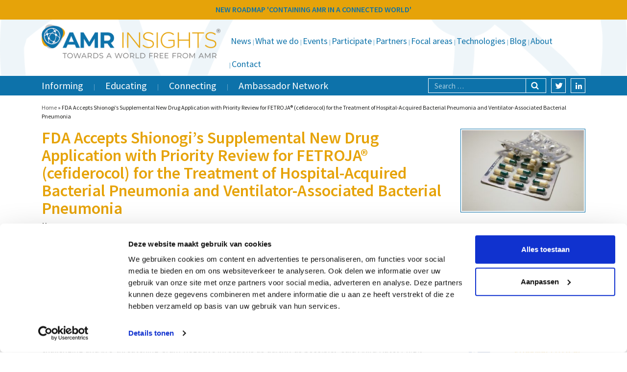

--- FILE ---
content_type: text/html; charset=UTF-8
request_url: https://www.amr-insights.eu/fda-accepts-shionogis-supplemental-new-drug-application-with-priority-review-for-fetroja-cefiderocol-for-the-treatment-of-hospital-acquired-bacterial-pneumonia-and-ventilator-associat/
body_size: 13543
content:
<!DOCTYPE html>
<html lang="en-US">
<head>
<meta charset="utf-8">
<meta name="viewport" content="width=device-width, initial-scale=1, shrink-to-fit=no">
<title>FDA Accepts Shionogi’s Supplemental New Drug Application with Priority Review for FETROJA® (cefiderocol) for the Treatment of Hospital-Acquired Bacterial Pneumonia and Ventilator-Associated Bacterial Pneumonia - AMR Insights</title>
<meta name="author" content="Aceview Internet">
<!--[if lt IE 9]>
      <script src="https://html5shim.googlecode.com/svn/trunk/html5.js"></script>
    <![endif]-->
 <script type="text/javascript" data-cookieconsent="ignore">
	window.dataLayer = window.dataLayer || [];

	function gtag() {
		dataLayer.push(arguments);
	}

	gtag("consent", "default", {
		ad_personalization: "denied",
		ad_storage: "denied",
		ad_user_data: "denied",
		analytics_storage: "denied",
		functionality_storage: "denied",
		personalization_storage: "denied",
		security_storage: "granted",
		wait_for_update: 500,
	});
	gtag("set", "ads_data_redaction", true);
	</script>
<script type="text/javascript" data-cookieconsent="ignore">
		(function (w, d, s, l, i) {
		w[l] = w[l] || [];
		w[l].push({'gtm.start': new Date().getTime(), event: 'gtm.js'});
		var f = d.getElementsByTagName(s)[0], j = d.createElement(s), dl = l !== 'dataLayer' ? '&l=' + l : '';
		j.async = true;
		j.src = 'https://www.googletagmanager.com/gtm.js?id=' + i + dl;
		f.parentNode.insertBefore(j, f);
	})(
		window,
		document,
		'script',
		'dataLayer',
		'GTM-MSK35SBW'
	);
</script>
<script type="text/javascript"
		id="Cookiebot"
		src="https://consent.cookiebot.com/uc.js"
		data-implementation="wp"
		data-cbid="86f2dfa0-5a9d-4949-98fc-5eecba1355a6"
							data-blockingmode="auto"
	></script>
<script>
					(function(){
						var zccmpurl = new URL(document.location.href);
						var cmp_id =  zccmpurl.search.split('zc_rid=')[1];
						if (cmp_id != undefined) {
							document.cookie = 'zc_rid=' + cmp_id + ';max-age=10800;path=/';
						}
					})();
				</script><meta name='robots' content='index, follow, max-image-preview:large, max-snippet:-1, max-video-preview:-1' />

	<!-- This site is optimized with the Yoast SEO plugin v26.7 - https://yoast.com/wordpress/plugins/seo/ -->
	<link rel="canonical" href="https://www.amr-insights.eu/fda-accepts-shionogis-supplemental-new-drug-application-with-priority-review-for-fetroja-cefiderocol-for-the-treatment-of-hospital-acquired-bacterial-pneumonia-and-ventilator-associat/" />
	<meta property="og:locale" content="en_US" />
	<meta property="og:type" content="article" />
	<meta property="og:title" content="FDA Accepts Shionogi’s Supplemental New Drug Application with Priority Review for FETROJA® (cefiderocol) for the Treatment of Hospital-Acquired Bacterial Pneumonia and Ventilator-Associated Bacterial Pneumonia - AMR Insights" />
	<meta property="og:description" content="The sNDA is based on results from the Phase III APEKS-NP study, which showed FETROJA met the primary endpoint of non-inferiority compared to high-dose extended-infusion meropenem in all-cause mortality 14 days after initiation of study drug in the treatment of patients with HABP, VABP and healthcare-associated bacterial pneumonia (HCABP)." />
	<meta property="og:url" content="https://www.amr-insights.eu/fda-accepts-shionogis-supplemental-new-drug-application-with-priority-review-for-fetroja-cefiderocol-for-the-treatment-of-hospital-acquired-bacterial-pneumonia-and-ventilator-associat/" />
	<meta property="og:site_name" content="AMR Insights" />
	<meta property="article:published_time" content="2020-06-03T07:09:08+00:00" />
	<meta property="article:modified_time" content="2020-06-03T07:09:09+00:00" />
	<meta property="og:image" content="https://www.amr-insights.eu/wp-content/uploads/2018/06/tablets-1796506_1280.jpg" />
	<meta property="og:image:width" content="1280" />
	<meta property="og:image:height" content="850" />
	<meta property="og:image:type" content="image/jpeg" />
	<meta name="author" content="Maarten" />
	<meta name="twitter:label1" content="Written by" />
	<meta name="twitter:data1" content="Maarten" />
	<meta name="twitter:label2" content="Est. reading time" />
	<meta name="twitter:data2" content="1 minute" />
	<script type="application/ld+json" class="yoast-schema-graph">{"@context":"https://schema.org","@graph":[{"@type":"Article","@id":"https://www.amr-insights.eu/fda-accepts-shionogis-supplemental-new-drug-application-with-priority-review-for-fetroja-cefiderocol-for-the-treatment-of-hospital-acquired-bacterial-pneumonia-and-ventilator-associat/#article","isPartOf":{"@id":"https://www.amr-insights.eu/fda-accepts-shionogis-supplemental-new-drug-application-with-priority-review-for-fetroja-cefiderocol-for-the-treatment-of-hospital-acquired-bacterial-pneumonia-and-ventilator-associat/"},"author":{"name":"Maarten","@id":"https://www.amr-insights.eu/#/schema/person/7f4afea6e1ad00ae9c8412b4068036c4"},"headline":"FDA Accepts Shionogi’s Supplemental New Drug Application with Priority Review for FETROJA® (cefiderocol) for the Treatment of Hospital-Acquired Bacterial Pneumonia and Ventilator-Associated Bacterial Pneumonia","datePublished":"2020-06-03T07:09:08+00:00","dateModified":"2020-06-03T07:09:09+00:00","mainEntityOfPage":{"@id":"https://www.amr-insights.eu/fda-accepts-shionogis-supplemental-new-drug-application-with-priority-review-for-fetroja-cefiderocol-for-the-treatment-of-hospital-acquired-bacterial-pneumonia-and-ventilator-associat/"},"wordCount":216,"image":{"@id":"https://www.amr-insights.eu/fda-accepts-shionogis-supplemental-new-drug-application-with-priority-review-for-fetroja-cefiderocol-for-the-treatment-of-hospital-acquired-bacterial-pneumonia-and-ventilator-associat/#primaryimage"},"thumbnailUrl":"https://www.amr-insights.eu/wp-content/uploads/2018/06/tablets-1796506_1280.jpg","articleSection":["_News","Healthy Animals","Smart Innovations"],"inLanguage":"en-US"},{"@type":"WebPage","@id":"https://www.amr-insights.eu/fda-accepts-shionogis-supplemental-new-drug-application-with-priority-review-for-fetroja-cefiderocol-for-the-treatment-of-hospital-acquired-bacterial-pneumonia-and-ventilator-associat/","url":"https://www.amr-insights.eu/fda-accepts-shionogis-supplemental-new-drug-application-with-priority-review-for-fetroja-cefiderocol-for-the-treatment-of-hospital-acquired-bacterial-pneumonia-and-ventilator-associat/","name":"FDA Accepts Shionogi’s Supplemental New Drug Application with Priority Review for FETROJA® (cefiderocol) for the Treatment of Hospital-Acquired Bacterial Pneumonia and Ventilator-Associated Bacterial Pneumonia - AMR Insights","isPartOf":{"@id":"https://www.amr-insights.eu/#website"},"primaryImageOfPage":{"@id":"https://www.amr-insights.eu/fda-accepts-shionogis-supplemental-new-drug-application-with-priority-review-for-fetroja-cefiderocol-for-the-treatment-of-hospital-acquired-bacterial-pneumonia-and-ventilator-associat/#primaryimage"},"image":{"@id":"https://www.amr-insights.eu/fda-accepts-shionogis-supplemental-new-drug-application-with-priority-review-for-fetroja-cefiderocol-for-the-treatment-of-hospital-acquired-bacterial-pneumonia-and-ventilator-associat/#primaryimage"},"thumbnailUrl":"https://www.amr-insights.eu/wp-content/uploads/2018/06/tablets-1796506_1280.jpg","datePublished":"2020-06-03T07:09:08+00:00","dateModified":"2020-06-03T07:09:09+00:00","author":{"@id":"https://www.amr-insights.eu/#/schema/person/7f4afea6e1ad00ae9c8412b4068036c4"},"breadcrumb":{"@id":"https://www.amr-insights.eu/fda-accepts-shionogis-supplemental-new-drug-application-with-priority-review-for-fetroja-cefiderocol-for-the-treatment-of-hospital-acquired-bacterial-pneumonia-and-ventilator-associat/#breadcrumb"},"inLanguage":"en-US","potentialAction":[{"@type":"ReadAction","target":["https://www.amr-insights.eu/fda-accepts-shionogis-supplemental-new-drug-application-with-priority-review-for-fetroja-cefiderocol-for-the-treatment-of-hospital-acquired-bacterial-pneumonia-and-ventilator-associat/"]}]},{"@type":"ImageObject","inLanguage":"en-US","@id":"https://www.amr-insights.eu/fda-accepts-shionogis-supplemental-new-drug-application-with-priority-review-for-fetroja-cefiderocol-for-the-treatment-of-hospital-acquired-bacterial-pneumonia-and-ventilator-associat/#primaryimage","url":"https://www.amr-insights.eu/wp-content/uploads/2018/06/tablets-1796506_1280.jpg","contentUrl":"https://www.amr-insights.eu/wp-content/uploads/2018/06/tablets-1796506_1280.jpg","width":1280,"height":850},{"@type":"BreadcrumbList","@id":"https://www.amr-insights.eu/fda-accepts-shionogis-supplemental-new-drug-application-with-priority-review-for-fetroja-cefiderocol-for-the-treatment-of-hospital-acquired-bacterial-pneumonia-and-ventilator-associat/#breadcrumb","itemListElement":[{"@type":"ListItem","position":1,"name":"Home","item":"https://www.amr-insights.eu/"},{"@type":"ListItem","position":2,"name":"FDA Accepts Shionogi’s Supplemental New Drug Application with Priority Review for FETROJA® (cefiderocol) for the Treatment of Hospital-Acquired Bacterial Pneumonia and Ventilator-Associated Bacterial Pneumonia"}]},{"@type":"WebSite","@id":"https://www.amr-insights.eu/#website","url":"https://www.amr-insights.eu/","name":"AMR Insights","description":"AMR Insights","potentialAction":[{"@type":"SearchAction","target":{"@type":"EntryPoint","urlTemplate":"https://www.amr-insights.eu/?s={search_term_string}"},"query-input":{"@type":"PropertyValueSpecification","valueRequired":true,"valueName":"search_term_string"}}],"inLanguage":"en-US"},{"@type":"Person","@id":"https://www.amr-insights.eu/#/schema/person/7f4afea6e1ad00ae9c8412b4068036c4","name":"Maarten","image":{"@type":"ImageObject","inLanguage":"en-US","@id":"https://www.amr-insights.eu/#/schema/person/image/","url":"https://secure.gravatar.com/avatar/709a9887eaa42ee0bcde8000270e28f310980383d30a87ef1cde4a17c86644d0?s=96&d=mm&r=g","contentUrl":"https://secure.gravatar.com/avatar/709a9887eaa42ee0bcde8000270e28f310980383d30a87ef1cde4a17c86644d0?s=96&d=mm&r=g","caption":"Maarten"},"url":"https://www.amr-insights.eu/author/maarten/"}]}</script>
	<!-- / Yoast SEO plugin. -->


<link rel='dns-prefetch' href='//www.amr-insights.eu' />
<link rel='dns-prefetch' href='//cdnjs.cloudflare.com' />
<link rel='dns-prefetch' href='//stackpath.bootstrapcdn.com' />
<link rel='dns-prefetch' href='//www.google.com' />
<link rel='dns-prefetch' href='//use.fontawesome.com' />
<link rel='dns-prefetch' href='//fonts.googleapis.com' />
<link rel="alternate" type="application/rss+xml" title="AMR Insights &raquo; Feed" href="https://www.amr-insights.eu/feed/" />
<link rel="alternate" type="application/rss+xml" title="AMR Insights &raquo; Comments Feed" href="https://www.amr-insights.eu/comments/feed/" />
<link rel="alternate" title="oEmbed (JSON)" type="application/json+oembed" href="https://www.amr-insights.eu/wp-json/oembed/1.0/embed?url=https%3A%2F%2Fwww.amr-insights.eu%2Ffda-accepts-shionogis-supplemental-new-drug-application-with-priority-review-for-fetroja-cefiderocol-for-the-treatment-of-hospital-acquired-bacterial-pneumonia-and-ventilator-associat%2F" />
<link rel="alternate" title="oEmbed (XML)" type="text/xml+oembed" href="https://www.amr-insights.eu/wp-json/oembed/1.0/embed?url=https%3A%2F%2Fwww.amr-insights.eu%2Ffda-accepts-shionogis-supplemental-new-drug-application-with-priority-review-for-fetroja-cefiderocol-for-the-treatment-of-hospital-acquired-bacterial-pneumonia-and-ventilator-associat%2F&#038;format=xml" />
<style id='wp-img-auto-sizes-contain-inline-css' type='text/css'>
img:is([sizes=auto i],[sizes^="auto," i]){contain-intrinsic-size:3000px 1500px}
/*# sourceURL=wp-img-auto-sizes-contain-inline-css */
</style>
<link rel='stylesheet' id='wp-block-library-css' href='https://www.amr-insights.eu/wp-includes/css/dist/block-library/style.min.css?ver=6.9' type='text/css' media='all' />
<style id='global-styles-inline-css' type='text/css'>
:root{--wp--preset--aspect-ratio--square: 1;--wp--preset--aspect-ratio--4-3: 4/3;--wp--preset--aspect-ratio--3-4: 3/4;--wp--preset--aspect-ratio--3-2: 3/2;--wp--preset--aspect-ratio--2-3: 2/3;--wp--preset--aspect-ratio--16-9: 16/9;--wp--preset--aspect-ratio--9-16: 9/16;--wp--preset--color--black: #000000;--wp--preset--color--cyan-bluish-gray: #abb8c3;--wp--preset--color--white: #ffffff;--wp--preset--color--pale-pink: #f78da7;--wp--preset--color--vivid-red: #cf2e2e;--wp--preset--color--luminous-vivid-orange: #ff6900;--wp--preset--color--luminous-vivid-amber: #fcb900;--wp--preset--color--light-green-cyan: #7bdcb5;--wp--preset--color--vivid-green-cyan: #00d084;--wp--preset--color--pale-cyan-blue: #8ed1fc;--wp--preset--color--vivid-cyan-blue: #0693e3;--wp--preset--color--vivid-purple: #9b51e0;--wp--preset--color--orange: #e6a309;--wp--preset--color--blue: #0d72aa;--wp--preset--gradient--vivid-cyan-blue-to-vivid-purple: linear-gradient(135deg,rgb(6,147,227) 0%,rgb(155,81,224) 100%);--wp--preset--gradient--light-green-cyan-to-vivid-green-cyan: linear-gradient(135deg,rgb(122,220,180) 0%,rgb(0,208,130) 100%);--wp--preset--gradient--luminous-vivid-amber-to-luminous-vivid-orange: linear-gradient(135deg,rgb(252,185,0) 0%,rgb(255,105,0) 100%);--wp--preset--gradient--luminous-vivid-orange-to-vivid-red: linear-gradient(135deg,rgb(255,105,0) 0%,rgb(207,46,46) 100%);--wp--preset--gradient--very-light-gray-to-cyan-bluish-gray: linear-gradient(135deg,rgb(238,238,238) 0%,rgb(169,184,195) 100%);--wp--preset--gradient--cool-to-warm-spectrum: linear-gradient(135deg,rgb(74,234,220) 0%,rgb(151,120,209) 20%,rgb(207,42,186) 40%,rgb(238,44,130) 60%,rgb(251,105,98) 80%,rgb(254,248,76) 100%);--wp--preset--gradient--blush-light-purple: linear-gradient(135deg,rgb(255,206,236) 0%,rgb(152,150,240) 100%);--wp--preset--gradient--blush-bordeaux: linear-gradient(135deg,rgb(254,205,165) 0%,rgb(254,45,45) 50%,rgb(107,0,62) 100%);--wp--preset--gradient--luminous-dusk: linear-gradient(135deg,rgb(255,203,112) 0%,rgb(199,81,192) 50%,rgb(65,88,208) 100%);--wp--preset--gradient--pale-ocean: linear-gradient(135deg,rgb(255,245,203) 0%,rgb(182,227,212) 50%,rgb(51,167,181) 100%);--wp--preset--gradient--electric-grass: linear-gradient(135deg,rgb(202,248,128) 0%,rgb(113,206,126) 100%);--wp--preset--gradient--midnight: linear-gradient(135deg,rgb(2,3,129) 0%,rgb(40,116,252) 100%);--wp--preset--font-size--small: 13px;--wp--preset--font-size--medium: 20px;--wp--preset--font-size--large: 36px;--wp--preset--font-size--x-large: 42px;--wp--preset--spacing--20: 0.44rem;--wp--preset--spacing--30: 0.67rem;--wp--preset--spacing--40: 1rem;--wp--preset--spacing--50: 1.5rem;--wp--preset--spacing--60: 2.25rem;--wp--preset--spacing--70: 3.38rem;--wp--preset--spacing--80: 5.06rem;--wp--preset--shadow--natural: 6px 6px 9px rgba(0, 0, 0, 0.2);--wp--preset--shadow--deep: 12px 12px 50px rgba(0, 0, 0, 0.4);--wp--preset--shadow--sharp: 6px 6px 0px rgba(0, 0, 0, 0.2);--wp--preset--shadow--outlined: 6px 6px 0px -3px rgb(255, 255, 255), 6px 6px rgb(0, 0, 0);--wp--preset--shadow--crisp: 6px 6px 0px rgb(0, 0, 0);}:where(.is-layout-flex){gap: 0.5em;}:where(.is-layout-grid){gap: 0.5em;}body .is-layout-flex{display: flex;}.is-layout-flex{flex-wrap: wrap;align-items: center;}.is-layout-flex > :is(*, div){margin: 0;}body .is-layout-grid{display: grid;}.is-layout-grid > :is(*, div){margin: 0;}:where(.wp-block-columns.is-layout-flex){gap: 2em;}:where(.wp-block-columns.is-layout-grid){gap: 2em;}:where(.wp-block-post-template.is-layout-flex){gap: 1.25em;}:where(.wp-block-post-template.is-layout-grid){gap: 1.25em;}.has-black-color{color: var(--wp--preset--color--black) !important;}.has-cyan-bluish-gray-color{color: var(--wp--preset--color--cyan-bluish-gray) !important;}.has-white-color{color: var(--wp--preset--color--white) !important;}.has-pale-pink-color{color: var(--wp--preset--color--pale-pink) !important;}.has-vivid-red-color{color: var(--wp--preset--color--vivid-red) !important;}.has-luminous-vivid-orange-color{color: var(--wp--preset--color--luminous-vivid-orange) !important;}.has-luminous-vivid-amber-color{color: var(--wp--preset--color--luminous-vivid-amber) !important;}.has-light-green-cyan-color{color: var(--wp--preset--color--light-green-cyan) !important;}.has-vivid-green-cyan-color{color: var(--wp--preset--color--vivid-green-cyan) !important;}.has-pale-cyan-blue-color{color: var(--wp--preset--color--pale-cyan-blue) !important;}.has-vivid-cyan-blue-color{color: var(--wp--preset--color--vivid-cyan-blue) !important;}.has-vivid-purple-color{color: var(--wp--preset--color--vivid-purple) !important;}.has-black-background-color{background-color: var(--wp--preset--color--black) !important;}.has-cyan-bluish-gray-background-color{background-color: var(--wp--preset--color--cyan-bluish-gray) !important;}.has-white-background-color{background-color: var(--wp--preset--color--white) !important;}.has-pale-pink-background-color{background-color: var(--wp--preset--color--pale-pink) !important;}.has-vivid-red-background-color{background-color: var(--wp--preset--color--vivid-red) !important;}.has-luminous-vivid-orange-background-color{background-color: var(--wp--preset--color--luminous-vivid-orange) !important;}.has-luminous-vivid-amber-background-color{background-color: var(--wp--preset--color--luminous-vivid-amber) !important;}.has-light-green-cyan-background-color{background-color: var(--wp--preset--color--light-green-cyan) !important;}.has-vivid-green-cyan-background-color{background-color: var(--wp--preset--color--vivid-green-cyan) !important;}.has-pale-cyan-blue-background-color{background-color: var(--wp--preset--color--pale-cyan-blue) !important;}.has-vivid-cyan-blue-background-color{background-color: var(--wp--preset--color--vivid-cyan-blue) !important;}.has-vivid-purple-background-color{background-color: var(--wp--preset--color--vivid-purple) !important;}.has-black-border-color{border-color: var(--wp--preset--color--black) !important;}.has-cyan-bluish-gray-border-color{border-color: var(--wp--preset--color--cyan-bluish-gray) !important;}.has-white-border-color{border-color: var(--wp--preset--color--white) !important;}.has-pale-pink-border-color{border-color: var(--wp--preset--color--pale-pink) !important;}.has-vivid-red-border-color{border-color: var(--wp--preset--color--vivid-red) !important;}.has-luminous-vivid-orange-border-color{border-color: var(--wp--preset--color--luminous-vivid-orange) !important;}.has-luminous-vivid-amber-border-color{border-color: var(--wp--preset--color--luminous-vivid-amber) !important;}.has-light-green-cyan-border-color{border-color: var(--wp--preset--color--light-green-cyan) !important;}.has-vivid-green-cyan-border-color{border-color: var(--wp--preset--color--vivid-green-cyan) !important;}.has-pale-cyan-blue-border-color{border-color: var(--wp--preset--color--pale-cyan-blue) !important;}.has-vivid-cyan-blue-border-color{border-color: var(--wp--preset--color--vivid-cyan-blue) !important;}.has-vivid-purple-border-color{border-color: var(--wp--preset--color--vivid-purple) !important;}.has-vivid-cyan-blue-to-vivid-purple-gradient-background{background: var(--wp--preset--gradient--vivid-cyan-blue-to-vivid-purple) !important;}.has-light-green-cyan-to-vivid-green-cyan-gradient-background{background: var(--wp--preset--gradient--light-green-cyan-to-vivid-green-cyan) !important;}.has-luminous-vivid-amber-to-luminous-vivid-orange-gradient-background{background: var(--wp--preset--gradient--luminous-vivid-amber-to-luminous-vivid-orange) !important;}.has-luminous-vivid-orange-to-vivid-red-gradient-background{background: var(--wp--preset--gradient--luminous-vivid-orange-to-vivid-red) !important;}.has-very-light-gray-to-cyan-bluish-gray-gradient-background{background: var(--wp--preset--gradient--very-light-gray-to-cyan-bluish-gray) !important;}.has-cool-to-warm-spectrum-gradient-background{background: var(--wp--preset--gradient--cool-to-warm-spectrum) !important;}.has-blush-light-purple-gradient-background{background: var(--wp--preset--gradient--blush-light-purple) !important;}.has-blush-bordeaux-gradient-background{background: var(--wp--preset--gradient--blush-bordeaux) !important;}.has-luminous-dusk-gradient-background{background: var(--wp--preset--gradient--luminous-dusk) !important;}.has-pale-ocean-gradient-background{background: var(--wp--preset--gradient--pale-ocean) !important;}.has-electric-grass-gradient-background{background: var(--wp--preset--gradient--electric-grass) !important;}.has-midnight-gradient-background{background: var(--wp--preset--gradient--midnight) !important;}.has-small-font-size{font-size: var(--wp--preset--font-size--small) !important;}.has-medium-font-size{font-size: var(--wp--preset--font-size--medium) !important;}.has-large-font-size{font-size: var(--wp--preset--font-size--large) !important;}.has-x-large-font-size{font-size: var(--wp--preset--font-size--x-large) !important;}
/*# sourceURL=global-styles-inline-css */
</style>

<style id='classic-theme-styles-inline-css' type='text/css'>
/*! This file is auto-generated */
.wp-block-button__link{color:#fff;background-color:#32373c;border-radius:9999px;box-shadow:none;text-decoration:none;padding:calc(.667em + 2px) calc(1.333em + 2px);font-size:1.125em}.wp-block-file__button{background:#32373c;color:#fff;text-decoration:none}
/*# sourceURL=/wp-includes/css/classic-themes.min.css */
</style>
<link rel='stylesheet' id='responsive-lightbox-swipebox-css' href='https://www.amr-insights.eu/wp-content/plugins/responsive-lightbox/assets/swipebox/swipebox.min.css?ver=1.5.2' type='text/css' media='all' />
<link rel='stylesheet' id='woocommerce-layout-css' href='https://www.amr-insights.eu/wp-content/plugins/woocommerce/assets/css/woocommerce-layout.css?ver=10.4.3' type='text/css' media='all' />
<link rel='stylesheet' id='woocommerce-smallscreen-css' href='https://www.amr-insights.eu/wp-content/plugins/woocommerce/assets/css/woocommerce-smallscreen.css?ver=10.4.3' type='text/css' media='only screen and (max-width: 768px)' />
<link rel='stylesheet' id='woocommerce-general-css' href='https://www.amr-insights.eu/wp-content/plugins/woocommerce/assets/css/woocommerce.css?ver=10.4.3' type='text/css' media='all' />
<style id='woocommerce-inline-inline-css' type='text/css'>
.woocommerce form .form-row .required { visibility: visible; }
/*# sourceURL=woocommerce-inline-inline-css */
</style>
<link rel='stylesheet' id='search-filter-plugin-styles-css' href='https://www.amr-insights.eu/wp-content/plugins/search-filter-pro/public/assets/css/search-filter.min.css?ver=2.5.21' type='text/css' media='all' />
<link rel='stylesheet' id='aceview-bootstrap-css' href='https://stackpath.bootstrapcdn.com/bootstrap/4.1.3/css/bootstrap.min.css?ver=6.9' type='text/css' media='all' />
<link rel='stylesheet' id='font-awesome-css' href='https://use.fontawesome.com/releases/v5.0.6/css/all.css?ver=6.9' type='text/css' media='all' />
<link rel='stylesheet' id='google-fonts-source-sans-pro-css' href='https://fonts.googleapis.com/css?family=Source+Sans+Pro%3A400%2C600%2C700&#038;ver=6.9' type='text/css' media='all' />
<link rel='stylesheet' id='aceview-defaults-css' href='https://www.amr-insights.eu/wp-content/themes/amr/css/defaults.css' type='text/css' media='all' />
<link rel='stylesheet' id='aceview-menu-css' href='https://www.amr-insights.eu/wp-content/themes/amr/css/menu.css' type='text/css' media='all' />
<link rel='stylesheet' id='slick-css' href='https://www.amr-insights.eu/wp-content/themes/amr/slick/slick.css' type='text/css' media='all' />
<link rel='stylesheet' id='slick-theme-css' href='https://www.amr-insights.eu/wp-content/themes/amr/slick/slick-theme.css' type='text/css' media='all' />
<link rel='stylesheet' id='mobile-navslide-css' href='https://www.amr-insights.eu/wp-content/themes/amr/css/mobile-navslide.css' type='text/css' media='all' />
<link rel='stylesheet' id='aceview-style-css' href='https://www.amr-insights.eu/wp-content/themes/amr/style.css' type='text/css' media='all' />
<link rel='stylesheet' id='aceview-woodefaults-css' href='https://www.amr-insights.eu/wp-content/themes/amr/css/woo-defaults.css' type='text/css' media='all' />
<link rel='stylesheet' id='mollie-applepaydirect-css' href='https://www.amr-insights.eu/wp-content/plugins/mollie-payments-for-woocommerce/public/css/mollie-applepaydirect.min.css?ver=1765794649' type='text/css' media='screen' />
<script type="text/javascript" src="https://www.amr-insights.eu/wp-includes/js/jquery/jquery.min.js?ver=3.7.1" id="jquery-core-js"></script>
<script type="text/javascript" src="https://www.amr-insights.eu/wp-includes/js/jquery/jquery-migrate.min.js?ver=3.4.1" id="jquery-migrate-js"></script>
<script type="text/javascript" src="https://www.amr-insights.eu/wp-content/plugins/responsive-lightbox/assets/dompurify/purify.min.js?ver=3.3.1" id="dompurify-js"></script>
<script type="text/javascript" id="responsive-lightbox-sanitizer-js-before">
/* <![CDATA[ */
window.RLG = window.RLG || {}; window.RLG.sanitizeAllowedHosts = ["youtube.com","www.youtube.com","youtu.be","vimeo.com","player.vimeo.com"];
//# sourceURL=responsive-lightbox-sanitizer-js-before
/* ]]> */
</script>
<script type="text/javascript" src="https://www.amr-insights.eu/wp-content/plugins/responsive-lightbox/js/sanitizer.js?ver=2.6.1" id="responsive-lightbox-sanitizer-js"></script>
<script type="text/javascript" src="https://www.amr-insights.eu/wp-content/plugins/responsive-lightbox/assets/swipebox/jquery.swipebox.min.js?ver=1.5.2" id="responsive-lightbox-swipebox-js"></script>
<script type="text/javascript" src="https://www.amr-insights.eu/wp-includes/js/underscore.min.js?ver=1.13.7" id="underscore-js"></script>
<script type="text/javascript" src="https://www.amr-insights.eu/wp-content/plugins/responsive-lightbox/assets/infinitescroll/infinite-scroll.pkgd.min.js?ver=4.0.1" id="responsive-lightbox-infinite-scroll-js"></script>
<script type="text/javascript" id="responsive-lightbox-js-before">
/* <![CDATA[ */
var rlArgs = {"script":"swipebox","selector":"lightbox","customEvents":"","activeGalleries":true,"animation":true,"hideCloseButtonOnMobile":false,"removeBarsOnMobile":false,"hideBars":true,"hideBarsDelay":5000,"videoMaxWidth":1080,"useSVG":true,"loopAtEnd":false,"woocommerce_gallery":false,"ajaxurl":"https:\/\/www.amr-insights.eu\/wp-admin\/admin-ajax.php","nonce":"3760291955","preview":false,"postId":27555,"scriptExtension":false};

//# sourceURL=responsive-lightbox-js-before
/* ]]> */
</script>
<script type="text/javascript" src="https://www.amr-insights.eu/wp-content/plugins/responsive-lightbox/js/front.js?ver=2.6.1" id="responsive-lightbox-js"></script>
<script type="text/javascript" src="https://www.amr-insights.eu/wp-content/plugins/woocommerce/assets/js/jquery-blockui/jquery.blockUI.min.js?ver=2.7.0-wc.10.4.3" id="wc-jquery-blockui-js" defer="defer" data-wp-strategy="defer"></script>
<script type="text/javascript" id="wc-add-to-cart-js-extra">
/* <![CDATA[ */
var wc_add_to_cart_params = {"ajax_url":"/wp-admin/admin-ajax.php","wc_ajax_url":"/?wc-ajax=%%endpoint%%","i18n_view_cart":"View cart","cart_url":"https://www.amr-insights.eu/to-order-register/","is_cart":"","cart_redirect_after_add":"yes"};
//# sourceURL=wc-add-to-cart-js-extra
/* ]]> */
</script>
<script type="text/javascript" src="https://www.amr-insights.eu/wp-content/plugins/woocommerce/assets/js/frontend/add-to-cart.min.js?ver=10.4.3" id="wc-add-to-cart-js" defer="defer" data-wp-strategy="defer"></script>
<script type="text/javascript" src="https://www.amr-insights.eu/wp-content/plugins/woocommerce/assets/js/js-cookie/js.cookie.min.js?ver=2.1.4-wc.10.4.3" id="wc-js-cookie-js" defer="defer" data-wp-strategy="defer"></script>
<script type="text/javascript" id="woocommerce-js-extra">
/* <![CDATA[ */
var woocommerce_params = {"ajax_url":"/wp-admin/admin-ajax.php","wc_ajax_url":"/?wc-ajax=%%endpoint%%","i18n_password_show":"Show password","i18n_password_hide":"Hide password"};
//# sourceURL=woocommerce-js-extra
/* ]]> */
</script>
<script type="text/javascript" src="https://www.amr-insights.eu/wp-content/plugins/woocommerce/assets/js/frontend/woocommerce.min.js?ver=10.4.3" id="woocommerce-js" defer="defer" data-wp-strategy="defer"></script>
<script type="text/javascript" id="search-filter-plugin-build-js-extra">
/* <![CDATA[ */
var SF_LDATA = {"ajax_url":"https://www.amr-insights.eu/wp-admin/admin-ajax.php","home_url":"https://www.amr-insights.eu/","extensions":[]};
//# sourceURL=search-filter-plugin-build-js-extra
/* ]]> */
</script>
<script type="text/javascript" src="https://www.amr-insights.eu/wp-content/plugins/search-filter-pro/public/assets/js/search-filter-build.min.js?ver=2.5.21" id="search-filter-plugin-build-js"></script>
<script type="text/javascript" src="https://www.amr-insights.eu/wp-content/plugins/search-filter-pro/public/assets/js/chosen.jquery.min.js?ver=2.5.21" id="search-filter-plugin-chosen-js"></script>
<script type="text/javascript" id="WCPAY_ASSETS-js-extra">
/* <![CDATA[ */
var wcpayAssets = {"url":"https://www.amr-insights.eu/wp-content/plugins/woocommerce-payments/dist/"};
//# sourceURL=WCPAY_ASSETS-js-extra
/* ]]> */
</script>
<link rel="https://api.w.org/" href="https://www.amr-insights.eu/wp-json/" /><link rel="alternate" title="JSON" type="application/json" href="https://www.amr-insights.eu/wp-json/wp/v2/posts/27555" /><link rel="EditURI" type="application/rsd+xml" title="RSD" href="https://www.amr-insights.eu/xmlrpc.php?rsd" />
<meta name="generator" content="WordPress 6.9" />
<meta name="generator" content="WooCommerce 10.4.3" />
<link rel='shortlink' href='https://www.amr-insights.eu/?p=27555' />
	<noscript><style>.woocommerce-product-gallery{ opacity: 1 !important; }</style></noscript>
	<style type="text/css">.recentcomments a{display:inline !important;padding:0 !important;margin:0 !important;}</style><link rel="icon" href="https://www.amr-insights.eu/wp-content/uploads/2019/05/cropped-favicon-amr-insights-1-32x32.png" sizes="32x32" />
<link rel="icon" href="https://www.amr-insights.eu/wp-content/uploads/2019/05/cropped-favicon-amr-insights-1-192x192.png" sizes="192x192" />
<link rel="apple-touch-icon" href="https://www.amr-insights.eu/wp-content/uploads/2019/05/cropped-favicon-amr-insights-1-180x180.png" />
<meta name="msapplication-TileImage" content="https://www.amr-insights.eu/wp-content/uploads/2019/05/cropped-favicon-amr-insights-1-270x270.png" />
 <link href="https://use.fontawesome.com/releases/v5.0.7/css/all.css" rel="stylesheet">
 <script src="https://use.fontawesome.com/releases/v5.0.8/js/brands.js"></script>
 <script>
      window.FontAwesomeConfig = {
        searchPseudoElements: true
      }
</script>


<script type="text/javascript" src="//code.jquery.com/jquery-1.11.0.min.js"></script>
<script type="text/javascript" src="//code.jquery.com/jquery-migrate-1.2.1.min.js"></script>
<meta name="google-site-verification" content="K5v8Fl2hx4AzZdyv3iM3h_bZiKitTyowau5aVOkWLkc" />

<link rel='stylesheet' id='wc-blocks-style-css' href='https://www.amr-insights.eu/wp-content/plugins/woocommerce/assets/client/blocks/wc-blocks.css?ver=wc-10.4.3' type='text/css' media='all' />
<link rel='stylesheet' id='searchfilter-css' href='https://www.amr-insights.eu/wp-content/themes/amr/css/searchfilter.css?ver=6.9' type='text/css' media='all' />
</head>
<body data-rsssl=1 class="wp-singular post-template-default single single-post postid-27555 single-format-standard wp-theme-amr theme-amr woocommerce-no-js" >

	
<div id="main-container">
<nav class="navbar navbar-mobiel d-lg-none d-lg-none" role="navigation">
<div class="container">
<button class="navbar-toggler" type="button" onclick="openNav()">
<i class="fas fa-bars"></i>&nbsp;Menu
</button> 
<div id="sidenav-slide" class="sidenav">
<div class="navslide-container">
 <a href="javascript:void(0)" class="closebtn" onclick="closeNav()">&times;</a>
	<div class="menu-submenu-container"><ul id="menu-submenu" class="nav navbar-nav"><li itemscope="itemscope" itemtype="https://www.schema.org/SiteNavigationElement" id="menu-item-62776" class="menu-item menu-item-type-post_type menu-item-object-page menu-item-62776 nav-item"><a title="News" href="https://www.amr-insights.eu/news/" class="nav-link">News</a></li>
<li itemscope="itemscope" itemtype="https://www.schema.org/SiteNavigationElement" id="menu-item-52969" class="menu-item menu-item-type-taxonomy menu-item-object-category menu-item-52969 nav-item"><a title="What we do" href="https://www.amr-insights.eu/category/initiatives/" class="nav-link">What we do</a></li>
<li itemscope="itemscope" itemtype="https://www.schema.org/SiteNavigationElement" id="menu-item-138" class="menu-item menu-item-type-taxonomy menu-item-object-category menu-item-138 nav-item"><a title="Events" href="https://www.amr-insights.eu/category/events/" class="nav-link">Events</a></li>
<li itemscope="itemscope" itemtype="https://www.schema.org/SiteNavigationElement" id="menu-item-49779" class="menu-item menu-item-type-post_type menu-item-object-page menu-item-49779 nav-item"><a title="Participate" href="https://www.amr-insights.eu/participate/" class="nav-link">Participate</a></li>
<li itemscope="itemscope" itemtype="https://www.schema.org/SiteNavigationElement" id="menu-item-529" class="menu-item menu-item-type-post_type menu-item-object-page menu-item-529 nav-item"><a title="Partners" href="https://www.amr-insights.eu/partners/" class="nav-link">Partners</a></li>
<li itemscope="itemscope" itemtype="https://www.schema.org/SiteNavigationElement" id="menu-item-142" class="menu-item menu-item-type-post_type menu-item-object-page menu-item-142 nav-item"><a title="Focal areas" href="https://www.amr-insights.eu/focal-areas/" class="nav-link">Focal areas</a></li>
<li itemscope="itemscope" itemtype="https://www.schema.org/SiteNavigationElement" id="menu-item-20887" class="menu-item menu-item-type-custom menu-item-object-custom menu-item-20887 nav-item"><a title="Technologies" href="https://www.amr-insights.eu/technologies/" class="nav-link">Technologies</a></li>
<li itemscope="itemscope" itemtype="https://www.schema.org/SiteNavigationElement" id="menu-item-137" class="menu-item menu-item-type-taxonomy menu-item-object-category menu-item-137 nav-item"><a title="Blog" href="https://www.amr-insights.eu/category/blog/" class="nav-link">Blog</a></li>
<li itemscope="itemscope" itemtype="https://www.schema.org/SiteNavigationElement" id="menu-item-134" class="menu-item menu-item-type-post_type menu-item-object-page menu-item-134 nav-item"><a title="About" href="https://www.amr-insights.eu/about-us/" class="nav-link">About</a></li>
<li itemscope="itemscope" itemtype="https://www.schema.org/SiteNavigationElement" id="menu-item-135" class="menu-item menu-item-type-post_type menu-item-object-page menu-item-135 nav-item"><a title="Contact" href="https://www.amr-insights.eu/contact/" class="nav-link">Contact</a></li>
</ul></div><div class="menu-hoofdmenu-container"><ul id="menu-hoofdmenu" class="nav navbar-nav"><li itemscope="itemscope" itemtype="https://www.schema.org/SiteNavigationElement" id="menu-item-131" class="menu-item menu-item-type-post_type menu-item-object-page menu-item-131 nav-item"><a title="Informing" href="https://www.amr-insights.eu/informing/" class="nav-link">Informing</a></li>
<li itemscope="itemscope" itemtype="https://www.schema.org/SiteNavigationElement" id="menu-item-132" class="menu-item menu-item-type-post_type menu-item-object-page menu-item-132 nav-item"><a title="Educating" href="https://www.amr-insights.eu/educating/" class="nav-link">Educating</a></li>
<li itemscope="itemscope" itemtype="https://www.schema.org/SiteNavigationElement" id="menu-item-130" class="menu-item menu-item-type-post_type menu-item-object-page menu-item-130 nav-item"><a title="Connecting" href="https://www.amr-insights.eu/connecting/" class="nav-link">Connecting</a></li>
<li itemscope="itemscope" itemtype="https://www.schema.org/SiteNavigationElement" id="menu-item-65974" class="menu-item menu-item-type-custom menu-item-object-custom menu-item-65974 nav-item"><a title="Ambassador Network" target="_blank" href="https://ambassadors-amr-insights.eu/" class="nav-link">Ambassador Network</a></li>
</ul></div>    </div><!--navslide-container-->
	
	
	
  </div><!--sidenav-->
</div><!--container-->
<script>
function openNav() {
    document.getElementById("sidenav-slide").style.width = "280px";
    document.getElementById("main").style.marginLeft = "280px";
   }
function closeNav() {
    document.getElementById("sidenav-slide").style.width = "0";
    document.getElementById("main").style.marginLeft = "0";
   }
</script>
</nav><div id="sticky-top">
<section id="subtop" class="sticky-top">
<div class="container-fluid">
<div class="row" style="position: relative;">
<div class="col-12" style="padding-left:0px; padding-right:0px">
<a href="https://www.amr-insights.eu/product/containing-amr-in-a-connected-world/" class="typing">NEW ROADMAP 'CONTAINING AMR IN A CONNECTED WORLD'</a>
</div><!--col-->
</div><!--row-->
</div><!--container-->
</section>

<section id="top" class="">
<div class="container">
<div class="row h-100" style="position: relative;">
<div class="col-12 col-lg-4">
<div id="logo"><a href="/"><img src="https://www.amr-insights.eu/wp-content/themes/amr/images/logo.png" class="img-fluid" alt="" /></a></div>
</div><!--col-->
<div class="col-12 col-lg-8 d-none d-lg-block my-auto">
<div class="menu-submenu-container"><ul id="menu-submenu-1" class="menu"><li class="menu-item menu-item-type-post_type menu-item-object-page menu-item-62776"><a href="https://www.amr-insights.eu/news/">News</a></li>
<li class="menu-item menu-item-type-taxonomy menu-item-object-category menu-item-52969"><a href="https://www.amr-insights.eu/category/initiatives/">What we do</a></li>
<li class="menu-item menu-item-type-taxonomy menu-item-object-category menu-item-138"><a href="https://www.amr-insights.eu/category/events/">Events</a></li>
<li class="menu-item menu-item-type-post_type menu-item-object-page menu-item-49779"><a href="https://www.amr-insights.eu/participate/">Participate</a></li>
<li class="menu-item menu-item-type-post_type menu-item-object-page menu-item-529"><a href="https://www.amr-insights.eu/partners/">Partners</a></li>
<li class="menu-item menu-item-type-post_type menu-item-object-page menu-item-142"><a href="https://www.amr-insights.eu/focal-areas/">Focal areas</a></li>
<li class="menu-item menu-item-type-custom menu-item-object-custom menu-item-20887"><a href="https://www.amr-insights.eu/technologies/">Technologies</a></li>
<li class="menu-item menu-item-type-taxonomy menu-item-object-category menu-item-137"><a href="https://www.amr-insights.eu/category/blog/">Blog</a></li>
<li class="menu-item menu-item-type-post_type menu-item-object-page menu-item-134"><a href="https://www.amr-insights.eu/about-us/">About</a></li>
<li class="menu-item menu-item-type-post_type menu-item-object-page menu-item-135"><a href="https://www.amr-insights.eu/contact/">Contact</a></li>
</ul></div></div><!--col-->
</div><!--row-->
</div><!--container-->
</section><section id="navigatie" class="">
<div class="container">
<div class="row" style="position: relative;">
<div class="col-md-12 col-lg-8 col-xl-8 d-none d-lg-block">
<div id="hfd-nav">
<div class="menu-hoofdmenu-container"><ul id="menu-hoofdmenu-1" class="menu"><li class="menu-item menu-item-type-post_type menu-item-object-page menu-item-131"><a href="https://www.amr-insights.eu/informing/">Informing</a></li>
<li class="menu-item menu-item-type-post_type menu-item-object-page menu-item-132"><a href="https://www.amr-insights.eu/educating/">Educating</a></li>
<li class="menu-item menu-item-type-post_type menu-item-object-page menu-item-130"><a href="https://www.amr-insights.eu/connecting/">Connecting</a></li>
<li class="menu-item menu-item-type-custom menu-item-object-custom menu-item-65974"><a target="_blank" href="https://ambassadors-amr-insights.eu/">Ambassador Network</a></li>
</ul></div></div>
</div><!--col-->
<div class="col-md-12 col-lg-4 col-xl-4">
<ul id="top-nav-div" class="d-flex justify-content-center justify-content-lg-end">
<li><div class="widget widget_search"><form role="search" method="get" class="search-form" action="https://www.amr-insights.eu/">
				<label>
					<span class="screen-reader-text">Search for:</span>
					<input type="search" class="search-field" placeholder="Search &hellip;" value="" name="s" />
				</label>
				<input type="submit" class="search-submit" value="" />
			</form></div></li>
<li>	
<ul class="list-inline social">

 <li class="list-inline-item"><a href="https://twitter.com/amrinsights" target="_blank" class="social-icon text-xs-center"><i class="fab fa-twitter"></i></a></li><li class="list-inline-item"><a href="https://www.linkedin.com/company/amr-insights/about/" target="_blank" class="social-icon text-xs-center"><i class="fab fa-linkedin-in"></i></a></li></ul></li>
</ul>
</div><!--col-->
</div><!--row-->
</div><!--container2-->
</section></div>
<div id="the-content">

<section id="breadcrumbs-section">
<div class="container">
<div class="row" style="position: relative;">
<div class="col-md-12 col-lg-12 col-xl-12  ">
<p id="breadcrumbs"><span><span><a href="https://www.amr-insights.eu/">Home</a></span> » <span class="breadcrumb_last" aria-current="page">FDA Accepts Shionogi’s Supplemental New Drug Application with Priority Review for FETROJA® (cefiderocol) for the Treatment of Hospital-Acquired Bacterial Pneumonia and Ventilator-Associated Bacterial Pneumonia</span></span></p>
<div class="float-right" style="width:63px;">
</div>
<div class="clearer"></div>
</div><!--col-->
</div><!--row-->
</div><!--container-->


</section>
<section id="single-page" >
<div class="container">
<div class="row">
<div class="col-12 col-sm-12 col-md-12 col-lg-12 col-xl-12">
<div class="content">
<div class="row">
<div class="col-12 col-sm-12 col-md-12 col-lg-9 col-xl-9">
<h1>FDA Accepts Shionogi’s Supplemental New Drug Application with Priority Review for FETROJA® (cefiderocol) for the Treatment of Hospital-Acquired Bacterial Pneumonia and Ventilator-Associated Bacterial Pneumonia</h1>
	
<div class="date"><i class="far fa-calendar-alt"></i>&nbsp;&nbsp;03 June 2020</div><br>

<p>Shionogi &amp; Co., Ltd. (hereafter “Shionogi”) announced the U.S. Food and Drug Administration (FDA) has accepted the company’s supplemental New Drug Application (sNDA) for FETROJA<sup>®</sup> (cefiderocol) and granted Priority Review designation with a Prescription Drug User Fee Act (PDUFA) date of September 27, 2020. Shionogi submitted the sNDA for FETROJA for the treatment of adult patients with hospital-acquired bacterial pneumonia (HABP) and ventilator-associated bacterial pneumonia (VABP) caused by susceptible Gram-negative pathogens. HABP and VABP are also sometimes referred to as nosocomial pneumonia (NP).</p>
<p>“We are committed to working with the FDA in order to bring FETROJA to more patients fighting these challenging and life-threatening Gram-negative infections as quickly as possible,” said Akira Kato, Ph.D., president and CEO at Shionogi Inc. “This submission represents our heritage in and commitment to developing antimicrobial therapies and filling unmet needs in the field of infectious disease.”</p>
<p>The sNDA is based on results from the Phase III APEKS-NP study, which showed FETROJA met the primary endpoint of non-inferiority compared to high-dose extended-infusion meropenem in all-cause mortality 14 days after initiation of study drug in the treatment of patients with HABP, VABP and healthcare-associated bacterial pneumonia (HCABP).</p>
<div class="source"><strong>Further reading: </strong><a href="https://www.shionogi.com/us/en/news/2020/41/FDA-Accepts-Shionogis-Supplemental-New-Drug-Application-with-Priority-Review-for-FETROJA.html" target="_blank">Shionogi</a></div><div class="source"><strong>Author(s): </strong>Shionogi<br></div><a href="https://www.amr-insights.eu/category/news/healthy-animals/" class="btn btn-secondary">Healthy Animals &nbsp;</a> <a href="https://www.amr-insights.eu/category/news/smart-innovation/" class="btn btn-secondary">Smart Innovations &nbsp;</a> <div class="clearer"></div>
<!-- gallery -->
<!-- gallery -->
<div class="clearer"></div>

<!-- Your like button code
  <div class="fb-like" 
    data-href="https://www.amr-insights.eu/fda-accepts-shionogis-supplemental-new-drug-application-with-priority-review-for-fetroja-cefiderocol-for-the-treatment-of-hospital-acquired-bacterial-pneumonia-and-ventilator-associat/" 
    data-layout="standard" 
    data-action="like" 
    data-show-faces="true">
  </div>
<br><br> -->
<div class="d-flex">
<!--<strong>Share this page:</strong>-->
<ul id="share-buttons" class="list-inline">
<!-- Twitter -->
<li class="list-inline-item"><a href="https://twitter.com/share?url=https://www.amr-insights.eu/fda-accepts-shionogis-supplemental-new-drug-application-with-priority-review-for-fetroja-cefiderocol-for-the-treatment-of-hospital-acquired-bacterial-pneumonia-and-ventilator-associat/&amp;text=&hashtags=amr-insights" target="_blank" title="Deel deze pagina op on Twitter">
<i class="fab fa-twitter"></i></a></li>
<!-- Facebook -->
<li class="list-inline-item"><a href="http://www.facebook.com/sharer.php?u=https://www.amr-insights.eu/fda-accepts-shionogis-supplemental-new-drug-application-with-priority-review-for-fetroja-cefiderocol-for-the-treatment-of-hospital-acquired-bacterial-pneumonia-and-ventilator-associat/" target="_blank" title="Deel deze pagina op Facebook">
<i class="fab fa-facebook-f"></i></a></li>

<li class="list-inline-item"><a href="http://www.linkedin.com/shareArticle?url=https://www.amr-insights.eu/fda-accepts-shionogis-supplemental-new-drug-application-with-priority-review-for-fetroja-cefiderocol-for-the-treatment-of-hospital-acquired-bacterial-pneumonia-and-ventilator-associat/&description=" title="Deel deze pagina op Linkedin">
<i class="fab fa-linkedin-in"></i></a></li>


<!-- Linkedin -->


</ul>
	</div><div class="clearer"></div>
<a href="javascript:history.back()" class="btn btn-secondary"><i class="fas fa-caret-left"></i>Back</a><br>

</div><!--col-->
	
<div class="col-12 col-sm-12 col-md-12 col-lg-3 col-xl-3">
	<a href="https://www.amr-insights.eu/wp-content/uploads/2018/06/tablets-1796506_1280-800x531.jpg" title="" rel="lightbox[]">
<img width="300" height="199" src="https://www.amr-insights.eu/wp-content/uploads/2018/06/tablets-1796506_1280-550x365.jpg" class="img-fluid uitgelichte-afb thumb-right wp-post-image" alt="" decoding="async" fetchpriority="high" srcset="https://www.amr-insights.eu/wp-content/uploads/2018/06/tablets-1796506_1280-550x365.jpg 550w, https://www.amr-insights.eu/wp-content/uploads/2018/06/tablets-1796506_1280-400x266.jpg 400w, https://www.amr-insights.eu/wp-content/uploads/2018/06/tablets-1796506_1280-768x510.jpg 768w, https://www.amr-insights.eu/wp-content/uploads/2018/06/tablets-1796506_1280-800x531.jpg 800w, https://www.amr-insights.eu/wp-content/uploads/2018/06/tablets-1796506_1280-350x232.jpg 350w, https://www.amr-insights.eu/wp-content/uploads/2018/06/tablets-1796506_1280-1000x664.jpg 1000w, https://www.amr-insights.eu/wp-content/uploads/2018/06/tablets-1796506_1280.jpg 1280w" sizes="(max-width: 300px) 100vw, 300px" /></a>
	
<!--Sponsoren-->
	

<div class="sponsoren">
<h2>OUR UNDERWRITERS</h2><p>Unrestricted financial support by:</p><table >
<tr>
<td style="width:30%;"><a href="https://antimicrobialresistancefighters.org/" target="_blank"> <img src="https://www.amr-insights.eu/wp-content/uploads/2021/02/ARFC-logo-aangepast-met-alleen-kubus.jpg" class="img-fluid" style="max-width: 80px;" /></td>
<td style="width:70%;"> <h3>Antimicrobial Resistance Fighter Coalition</h3> </td>
</tr>
<tr>
<td style="width:30%;"><a href="https://www.ifpma.org/" target="_blank"> <img src="https://www.amr-insights.eu/wp-content/uploads/2022/12/Logo-IFPMA-2.jpg" class="img-fluid" style="max-width: 80px;" /></td>
<td style="width:70%;"> <h3>INTERNATIONAL FEDERATION PHARMACEUTICAL MANUFACTURERS &amp; ASSOCIATIONS</h3> </td>
</tr>
<tr>
<td style="width:30%;"><a href="https://www.bd.com/en-us" target="_blank"> <img src="https://www.amr-insights.eu/wp-content/uploads/2018/11/BD-header-logo-e1725005089254.png" class="img-fluid" style="max-width: 80px;" /></td>
<td style="width:70%;"> <h3>BD</h3> </td>
</tr>
</table><br><br>
</div>

	
	
</div><!--col-->
</div><!--row-->

<br><br>

<h2>AMR NEWS</h2>

<div class="card mededeling">
<h2 class="card-header">Your Biweekly Source for Global AMR Insights!</h2>
<div class="card-body">
<div class="card-text"><p>Stay informed with the essential newsletter that brings together all the latest <em>One Health</em> news on antimicrobial resistance. Delivered straight to your inbox every two weeks, <strong>AMR NEWS</strong> provides a curated selection of international insights, key publications, and the latest updates in the fight against AMR.</p>
<p>Don&#8217;t miss out on staying ahead in the global AMR movement—subscribe now!</p>
<div id="TMPwmHiddenDiv"></div>
<div id="TMPwmHiddenDiv"></div>
<div id="TMPwmHiddenDiv"></div>
</div><a href="https://www.amr-insights.eu/product/amr-news/" class="btn btn-secondary"><i class="fas fa-chevron-right"></i>Subscribe</a>
</div>
</div>


</div><!--content-->
</div><!--col-->
</div><!--row-->
</div><!--container content-->
</section>
</div><!--main-container-->

<section id="nieuwsbrief" class="">
<div class="container">
<div class="row">
	<!-- <div class="col-12"> --->
<div class="col-md-6" style="height:auto;">
	<!--Zoho Campaigns Web-Optin Form's Header Code Starts Here-->

<script type="text/javascript" src="https://htbv-zcmp.maillist-manage.eu/js/optin.min.js" onload="setupSF('sf3z40330c26bbf16282a9954a567a4a916128bf952d688ed78a86edb0ec0317db82','ZCFORMVIEW',false,'acc',false,'2')"></script>
<script type="text/javascript">
	function runOnFormSubmit_sf3z40330c26bbf16282a9954a567a4a916128bf952d688ed78a86edb0ec0317db82(th){
		/*Before submit, if you want to trigger your event, "include your code here"*/
	};
</script>

<style>#customForm.quick_form_7_css * { -webkit-box-sizing: border-box !important; -moz-box-sizing: border-box !important; box-sizing: border-box !important; overflow-wrap: break-word }@media only screen and (max-width: 200px) {.quick_form_7_css[name="SIGNUP_BODY"] { width: 100% !important; min-width: 100% !important; margin: 0px auto !important; padding: 0px !important } }@media screen and (min-width: 320px) and (max-width: 580px) and (orientation: portrait) {.quick_form_7_css[name="SIGNUP_BODY"] { max-width: 300px !important; margin: 0px auto !important; padding: 0px !important } }@media only screen and (max-device-width: 1024px) {.quick_form_7_css[name="SIGNUP_BODY"] { max-width: 500px !important; margin: 0px auto !important } }@media only screen and (max-device-width: 1024px) and (orientation: landscape) {.quick_form_7_css[name="SIGNUP_BODY"] { max-width: 700px !important; margin: 0px auto !important } }@media screen and (min-width: 475px) and (max-width: 980px) and (orientation: landscape) {.quick_form_7_css[name="SIGNUP_BODY"] { max-width: 400px !important; margin: 0px auto !important; padding: 0px !important } }</style>

<!--Zoho Campaigns Web-Optin Form's Header Code Ends Here--><!--Zoho Campaigns Web-Optin Form Starts Here-->

<div id="sf3z40330c26bbf16282a9954a567a4a916128bf952d688ed78a86edb0ec0317db82" data-type="signupform" style="opacity: 1;text-align:left;">
	<div id="customForm">
		<div class="quick_form_7_css" style="background-color: rgb(166, 206, 225); z-index: 2; font-family: Arial; border-width: 1px; border-style: solid; overflow: hidden; width: 597px; border-color: rgb(166, 206, 225)" name="SIGNUP_BODY">
			<div>
				<span style="font-size: 14px; font-family: Arial; font-weight: bold; color: rgb(1, 114, 170); text-align: left; padding: 20px 0px; width: 100%; display: block; background-color: rgb(166, 206, 225)" id="SIGNUP_HEADING">What is going on with AMR?
					
					
						<br>
				Stay tuned with remarkable global AMR news and developments!<br></span>
				<div style="position:relative;">
					<div id="Zc_SignupSuccess" style="display:none;position:absolute;margin-left:4%;width:90%;background-color: white; padding: 3px; border: 3px solid rgb(194, 225, 154);  margin-top: 10px;margin-bottom:10px;word-break:break-all">
						<table width="100%" cellpadding="0" cellspacing="0" border="0">
							<tbody>
								<tr>
									<td width="10%">
										<img class="successicon" src="https://htbv-zcmp.maillist-manage.eu/images/challangeiconenable.jpg" align="absmiddle">
									</td>
									<td>
										<span id="signupSuccessMsg" style="color: rgb(73, 140, 132); font-family: sans-serif; font-size: 14px;word-break:break-word">&nbsp;&nbsp;Thank you for Signing Up</span>
									</td>
								</tr>
							</tbody>
						</table>
					</div>
				</div>
				<form method="POST" id="zcampaignOptinForm" style="margin: 0px; width: 100%; padding: 0px" action="https://htbv-zcmp.maillist-manage.eu/weboptin.zc" target="_zcSignup">
					<div style="background-color: rgb(255, 235, 232); padding: 10px; color: rgb(210, 0, 0); font-size: 11px; margin: 20px 10px 0px; border: 1px none rgb(255, 217, 211); opacity: 1; height: 41px; width: 265px; display: none" id="errorMsgDiv"><br>Please insert a right e-mail address</div>
					<div style="position: relative; margin: 10px 0 15px; width: 220px; height: 30px; display: inline-block">
						<div id="Zc_SignupSuccess" style="position: absolute; width: 87%; background-color: white; padding: 3px; border: 3px solid rgb(194, 225, 154); margin-bottom: 10px; word-break: break-all; opacity: 1; display: none">
							<div style="width: 20px; padding: 5px; display: table-cell">
								<img class="successicon" src="https://campaigns.zoho.com/images/challangeiconenable.jpg" style="width: 20px">
							</div>
							<div style="display: table-cell">
								<span id="signupSuccessMsg" style="color: rgb(73, 140, 132); font-family: sans-serif; font-size: 14px; line-height: 30px; display: block"></span>
							</div>
						</div>
						<input type="text" style="font-size: 14px; border: 0; border-radius: 0; width: 100%; height: 100%; z-index: 4; outline: none; padding: 5px 10px; color: rgb(136, 136, 136); text-align: left; font-family: &quot;Arial&quot;; background-color: transparent; border: 0; background-color: rgb(255, 255, 255); box-sizing: border-box" placeholder="Email-address" changeitem="SIGNUP_FORM_FIELD" name="CONTACT_EMAIL" id="EMBED_FORM_EMAIL_LABEL">
					</div>
					<div style="position: relative; height: 30px; text-align: left; display: inline-block; width: 174px">
						<input type="button" style="text-align: center; width: 100%; height: 100%; z-index: 5; border: 0px; color: rgb(255, 255, 255); cursor: pointer; outline: none; font-size: 14px; background-color: rgb(1, 114, 170); margin: 0px 0px 0px -5px" name="SIGNUP_SUBMIT_BUTTON" id="zcWebOptin" value="Keep me informed">
					</div>
					<input type="hidden" id="fieldBorder" value="">
					<input type="hidden" id="submitType" name="submitType" value="optinCustomView">
					<input type="hidden" id="emailReportId" name="emailReportId" value="">
					<input type="hidden" id="formType" name="formType" value="QuickForm">
					<input type="hidden" name="zx" id="cmpZuid" value="14ac33ce61">
					<input type="hidden" name="zcvers" value="2.0">
					<input type="hidden" name="oldListIds" id="allCheckedListIds" value="">
					<input type="hidden" id="mode" name="mode" value="OptinCreateView">
					<input type="hidden" id="zcld" name="zcld" value="15eb9db73a60862">
					<input type="hidden" id="zctd" name="zctd" value="15eb9db73a7d943">
					<input type="hidden" id="document_domain" value="">
					<input type="hidden" id="zc_Url" value="htbv-zcmp.maillist-manage.eu">
					<input type="hidden" id="new_optin_response_in" value="0">
					<input type="hidden" id="duplicate_optin_response_in" value="0">
					<input type="hidden" name="zc_trackCode" id="zc_trackCode" value="ZCFORMVIEW">
					<input type="hidden" id="zc_formIx" name="zc_formIx" value="3z40330c26bbf16282a9954a567a4a916128bf952d688ed78a86edb0ec0317db82">
					<input type="hidden" id="viewFrom" value="URL_ACTION">
					<span style="display: none" id="dt_CONTACT_EMAIL">1,true,6,Contact Email,2</span>
				</form>
			</div>
		</div>
		<div style="display: none" id="unauthPageTitle">Newsletter</div>
	</div>
	<img src="https://htbv-zcmp.maillist-manage.eu/images/spacer.gif" id="refImage" onload="referenceSetter(this)" style="display:none;">
</div>
<input type="hidden" id="signupFormType" value="QuickForm_Horizontal">
<div id="zcOptinOverLay" oncontextmenu="return false" style="display:none;text-align: center; background-color: rgb(0, 0, 0); opacity: 0.5; z-index: 100; position: fixed; width: 100%; top: 0px; left: 0px; height: 988px;"></div>
<div id="zcOptinSuccessPopup" style="display:none;z-index: 9999;width: 800px; height: 40%;top: 84px;position: fixed; left: 26%;background-color: #FFFFFF;border-color: #E6E6E6; border-style: solid; border-width: 1px;  box-shadow: 0 1px 10px #424242;padding: 35px;">
	<span style="position: absolute;top: -16px;right:-14px;z-index:99999;cursor: pointer;" id="closeSuccess">
		<img src="https://htbv-zcmp.maillist-manage.eu/images/videoclose.png">
	</span>
	<div id="zcOptinSuccessPanel"></div>
</div>

<!--Zoho Campaigns Web-Optin Form Ends Here-->
</div>
<div class="col-md-6" style="height:auto;">

</div>

	<!-- </div>--><!--col-->

</div><!--row-->

</div><!--container-->
</section>




<footer id="footer">
<div class="container">
<div class="row" style="position: relative;">
<div class="col-12 col-sm-12 col-md-8 col-lg-9 col-xl-9 pr-0 pl-0 order-md-12 ">
	<div class="color-b" style="width:100%;  padding: 0px 10px 5px;">
		<div class="float-md-right">
<div class="menu-footermenu-container"><ul id="menu-footermenu" class="menu"><li id="menu-item-17" class="menu-item menu-item-type-post_type menu-item-object-page menu-item-home menu-item-17"><a href="https://www.amr-insights.eu/">Home</a></li>
<li id="menu-item-8931" class="menu-item menu-item-type-custom menu-item-object-custom menu-item-8931"><a href="https://www.amr-insights.eu/amr-insights-offerings/">AMR Insights offerings</a></li>
<li id="menu-item-8935" class="menu-item menu-item-type-custom menu-item-object-custom menu-item-8935"><a href="https://www.amr-insights.eu/to-order-register/">Register &#8211; Order</a></li>
<li id="menu-item-16" class="menu-item menu-item-type-post_type menu-item-object-page menu-item-16"><a href="https://www.amr-insights.eu/contact/">Contact</a></li>
<li id="menu-item-9811" class="menu-item menu-item-type-post_type menu-item-object-page menu-item-privacy-policy menu-item-9811"><a rel="privacy-policy" href="https://www.amr-insights.eu/privacy-policy/">Privacy Policy</a></li>
<li id="menu-item-8607" class="menu-item menu-item-type-post_type menu-item-object-page menu-item-8607"><a href="https://www.amr-insights.eu/general-terms-and-conditions/">General Terms and Conditions</a></li>
</ul></div></div><!--float right--> 
	</div>
</div><!--col--> 
<div class="col-12 col-sm-12 col-md-4 col-lg-3 col-xl-3 order-md-1" style="padding: 0px;">
<div class="color-a" style="width:100%; padding: 0px 10px 5px;">
	<div class="float-md-left">
<a href="http://www.aceview.nl" target="_blank">Webdesign: aceview internet</a>
</div><!--float left--> 
</div>
</div><!--col--> 
</div><!--row--> 
</div><!--container--> 
</footer><script type="speculationrules">
{"prefetch":[{"source":"document","where":{"and":[{"href_matches":"/*"},{"not":{"href_matches":["/wp-*.php","/wp-admin/*","/wp-content/uploads/*","/wp-content/*","/wp-content/plugins/*","/wp-content/themes/amr/*","/*\\?(.+)"]}},{"not":{"selector_matches":"a[rel~=\"nofollow\"]"}},{"not":{"selector_matches":".no-prefetch, .no-prefetch a"}}]},"eagerness":"conservative"}]}
</script>
	<script type='text/javascript'>
		(function () {
			var c = document.body.className;
			c = c.replace(/woocommerce-no-js/, 'woocommerce-js');
			document.body.className = c;
		})();
	</script>
	<script type="text/javascript" src="https://www.amr-insights.eu/wp-content/plugins/custom-cancellation-rules-for-woocommerce-subscriptions/assets/js/js.js?ver=1.0.0" id="ccp_script-js"></script>
<script type="text/javascript" src="https://www.amr-insights.eu/wp-includes/js/jquery/ui/core.min.js?ver=1.13.3" id="jquery-ui-core-js"></script>
<script type="text/javascript" src="https://www.amr-insights.eu/wp-includes/js/jquery/ui/datepicker.min.js?ver=1.13.3" id="jquery-ui-datepicker-js"></script>
<script type="text/javascript" id="jquery-ui-datepicker-js-after">
/* <![CDATA[ */
jQuery(function(jQuery){jQuery.datepicker.setDefaults({"closeText":"Close","currentText":"Today","monthNames":["January","February","March","April","May","June","July","August","September","October","November","December"],"monthNamesShort":["Jan","Feb","Mar","Apr","May","Jun","Jul","Aug","Sep","Oct","Nov","Dec"],"nextText":"Next","prevText":"Previous","dayNames":["Sunday","Monday","Tuesday","Wednesday","Thursday","Friday","Saturday"],"dayNamesShort":["Sun","Mon","Tue","Wed","Thu","Fri","Sat"],"dayNamesMin":["S","M","T","W","T","F","S"],"dateFormat":"d MM yy","firstDay":1,"isRTL":false});});
//# sourceURL=jquery-ui-datepicker-js-after
/* ]]> */
</script>
<script type="text/javascript" src="https://cdnjs.cloudflare.com/ajax/libs/popper.js/1.14.3/umd/popper.min.js?ver=1.11.0" id="popper-js"></script>
<script type="text/javascript" src="https://stackpath.bootstrapcdn.com/bootstrap/4.1.3/js/bootstrap.min.js?ver=4.0.0" id="bootstrap-js"></script>
<script type="text/javascript" src="https://www.amr-insights.eu/wp-content/themes/amr/slick/slick.min.js?ver=6.9" id="slick_js-js"></script>
<script type="text/javascript" src="https://www.amr-insights.eu/wp-content/themes/amr/js/script.js?ver=4.0.0" id="allscript-js"></script>
<script type="text/javascript" src="https://www.amr-insights.eu/wp-content/plugins/woocommerce/assets/js/sourcebuster/sourcebuster.min.js?ver=10.4.3" id="sourcebuster-js-js"></script>
<script type="text/javascript" id="wc-order-attribution-js-extra">
/* <![CDATA[ */
var wc_order_attribution = {"params":{"lifetime":1.0e-5,"session":30,"base64":false,"ajaxurl":"https://www.amr-insights.eu/wp-admin/admin-ajax.php","prefix":"wc_order_attribution_","allowTracking":true},"fields":{"source_type":"current.typ","referrer":"current_add.rf","utm_campaign":"current.cmp","utm_source":"current.src","utm_medium":"current.mdm","utm_content":"current.cnt","utm_id":"current.id","utm_term":"current.trm","utm_source_platform":"current.plt","utm_creative_format":"current.fmt","utm_marketing_tactic":"current.tct","session_entry":"current_add.ep","session_start_time":"current_add.fd","session_pages":"session.pgs","session_count":"udata.vst","user_agent":"udata.uag"}};
//# sourceURL=wc-order-attribution-js-extra
/* ]]> */
</script>
<script type="text/javascript" src="https://www.amr-insights.eu/wp-content/plugins/woocommerce/assets/js/frontend/order-attribution.min.js?ver=10.4.3" id="wc-order-attribution-js"></script>
<script type="text/javascript" id="gforms_recaptcha_recaptcha-js-extra">
/* <![CDATA[ */
var gforms_recaptcha_recaptcha_strings = {"nonce":"c8e9d8e589","disconnect":"Disconnecting","change_connection_type":"Resetting","spinner":"https://www.amr-insights.eu/wp-content/plugins/gravityforms/images/spinner.svg","connection_type":"classic","disable_badge":"","change_connection_type_title":"Change Connection Type","change_connection_type_message":"Changing the connection type will delete your current settings.  Do you want to proceed?","disconnect_title":"Disconnect","disconnect_message":"Disconnecting from reCAPTCHA will delete your current settings.  Do you want to proceed?","site_key":"6LdkaWcpAAAAAEOJsU5N1ar2QKSe4buWxxVmE25y"};
//# sourceURL=gforms_recaptcha_recaptcha-js-extra
/* ]]> */
</script>
<script type="text/javascript" src="https://www.google.com/recaptcha/api.js?render=6LdkaWcpAAAAAEOJsU5N1ar2QKSe4buWxxVmE25y&amp;ver=2.1.0" id="gforms_recaptcha_recaptcha-js" defer="defer" data-wp-strategy="defer"></script>
<script type="text/javascript" src="https://www.amr-insights.eu/wp-content/plugins/gravityformsrecaptcha/js/frontend.min.js?ver=2.1.0" id="gforms_recaptcha_frontend-js" defer="defer" data-wp-strategy="defer"></script>
</body>
</html>

--- FILE ---
content_type: text/css
request_url: https://www.amr-insights.eu/wp-content/themes/amr/style.css
body_size: 7302
content:
/*
Theme Name: AMR-Insights
Theme URI: /wp-content/themes/amr
Author: Aceview Internet
Author URI: http://www.aceview.nl
Description: AMR-Insights
Version: 1.0
License: copyright Aceview Internet
License URI: 
Tags:  blue, white, grey, black
Text Domain: amr
*/


/* WP 6.1 Gallery Bugfix */
body .is-layout-flex {
    display: flex;
    flex-wrap: wrap
}

table th, 
table td {
  	padding: 0px!important;
	margin:0px!important;
	vertical-align: top!important;
}

.cart-events .card-footer{
	color: #fff!important;
	padding-left:20px;
}


#news-dropdown{
	margin-bottom: 30px!important;
	z-index: 500;
	}


#news-dropdown .dropdown-item{
	font-size: 18px!important;
	padding: 5px 10px;
	}

.thumb-right{
	margin-left: 0px!important;
}

.sponsoren{
	font-size: 14px;
	margin-top: 20px;
	font-weight: 600;
}

.sponsoren h3{
	font-size: 18px;
	font-weight: 600;
	line-height: 18px;
	text-transform: uppercase;
	margin-left: 10px;
}

.sponsoren table{
	padding: 20px 0;
	
}

.sponsoren table td{
	padding: 10px 0;
	
}


.card-img-top {
	max-width: 100%;
	margin: 0px auto;
	padding: 0px;
	
	
}

.page-id-525 .wp-block-column img{
	max-width:100%!important;
	height:auto!important;
}

.tekst-media h2{
	color:#e6a309!important;
}


.buttons .card{
-webkit-box-shadow: 0px 2px 5px 0px rgba(0,0,0,0.1);
-moz-box-shadow: 0px 2px 5px 0px rgba(0,0,0,0.1);
box-shadow: 0px 2px 5px 0px rgba(0,0,0,0.1);
padding: 40px 10px;
	color: #e6a309!important;
	font-weight: 600;
/*font-size: calc(16px + 6 * ((100vw - 320px) / 680));*/
}

.buttons a .card .card-body,
.buttons a .card .card-body{
	color: #e6a309!important;
}

.buttons a:hover .card{
	background-color: #eee;
	/*font-size: calc(16px + 6 * ((100vw - 320px) / 680));*/
}

.buttons a:hover .card .card-body{
	
	color: #0d72aa!important;
	/*font-size: calc(16px + 6 * ((100vw - 320px) / 680));*/
}

.buttons .card-body{
	background-color: transparent!important;
}

.cn-button{
	background-color: #0272aa!important;
}

#cn-notice-text{
	font-weight: 700!important;
}

/*Blocks ______________________________________________________*/

.topmargin{
	background-color: red;
	margin: 0px!important;
	overflow: hidden;
}

.blocks .card{
	border:1px solid rgba(13, 114, 170, 0.3)!important;
	}

.blocks a .card:hover{
	background-color: rgba(13, 114, 170, 0.05);
	}

.blocks .card-img-container{
	padding: 20px;
	min-height: 180px;
	background-color: #fff;
	display: flex;
  	align-items: center;
  	justify-content: center;
	}


/*Rijen*/


#row-blocks a{
	color: #0172aa;
	}

#row-blocks .row{
	margin: 0px;
	}

#row-blocks .card-block{
	border:1px solid rgba(13, 114, 170, 0.3)!important;
	margin-bottom: 20px;
	padding: 20px;
	}


#row-blocks a .card-block:hover{
	background-color: rgba(13, 114, 170, 0.05);
	}


/*Einde Blocks ______________________________________________________*/

.mededeling{
	background-color: rgba(230, 163, 9, 0.25)!important;
	color:#fff!important;
	margin-bottom: 20px;
	border-radius: 12px!important;
	border: 1px solid #c98f08!important;
	
}

.mededeling .card-header{
	background-color: #e6a309;
	text-transform: uppercase;
}

.mededeling .card-text{
	color:#e6a309;
	font-weight: 600;
}

.mededeling h2{
	color:#fff;
	}

.mededeling .btn-secondary{
	color:#fff!important;
	background-color: #e6a309;
	padding: 5px;
	font-size: 15px;
	text-decoration: none!important;
	}

.mededeling .btn-secondary:hover{
	color:#fff!important;
	background-color: rgba(230, 163, 9, 0.50);
	
	}

.mededeling a{
	text-decoration:underline!important;
}

.mededeling a:hover{
	color: #0d72aa;
}




.date{
	font-size: 14px;
	
}


.card-body{
	color: #0d72aa;
}


.card-footer{
	color:#fff;
	font-size: 14px;
}


.events-date{
	font-size: 14px;
	margin: 10px 0;
	color: #0d72aa;
}

#nieuws .amr-event{
	border: 1px solid #e6a309!important;
}
#nieuws .amr-event .card-header{
	background-color: #e6a309!important;
}


.list-group-item {
	position: relative;
    display: block;
    padding: .75rem 1.25rem;
    margin-bottom: -1px;
    background-color: #fff;
    border: 1px solid rgba(13, 114, 170,.2);
        border-right-color: rgba(13, 114, 170,.2)!important;
        border-right-style: solid;
        border-right-width: 1px;
        border-bottom-color: rgba(13, 114, 170,.2)!important;
        border-bottom-style: solid;
        border-bottom-width: 1px;
        border-left-color: rgba(13, 114, 170,.2)!important;
        border-left-style: solid;
        border-left-width: 1px;
    border-right-width: 1px;
    border-bottom-width: 1px;
    border-left-width: 1px;
    border-right-style: solid;
    border-bottom-style: solid;
    border-left-style: solid;
    border-right-color: rgba(13, 114, 170,.2)!important;
    border-bottom-color: rgba(13, 114, 170,.2)!important;
    border-left-color: rgba(13, 114, 170,.2)!important;

}

.card-quotes .card-body{
	background-color: #e6a309;
}


#card-call-me-back .card,
#sidebar .card{
	background-color: #fff!important;
	border: 1px solid #edf5f9;
	margin-bottom: 10px;
}

#card-call-me-back .card-header,
#sidebar .card-header{
	padding: .75rem 1.25rem;
	margin-bottom: 0;
	color: #0d72aa;
	background-color: rgba(13, 114, 170,.2);
	border-bottom: 1px solid rgba(13, 114, 170,.2)!important;
	font-weight: 700;
}

#card-call-me-back input,
#sidebar .card input{
	border: 1px solid #0d72aa!important;
	}

#card-call-me-back input[type="submit"],
#sidebar .card input[type="submit"] {
	border: 0px solid #0d72aa!important;
	}


ul#top-nav-div{
	list-style: none;
	margin: 0px;
	padding: 0px;
	
}

ul#top-nav-div li{
	float:left;
}

ul#top-nav-div li:first-child{
	margin-right: 5px;
}


#subtop{
	color: #0d72aa;
	background-color: #e6a309;
	font-weight: 600;
	text-align: center;
	line-height: 18px;
}

#subtop a{
	padding: 10px;
	color: #0d72aa;
	display: block;
}

#subtop a:hover{
	color: #e6a309;
	background-color: #0d72aa;
}



/*Header__________________________________________________________________________________*/

.jumbotron{
	min-height: 360px;
	background-repeat: no-repeat;
	background-position: center;
	background-size: cover;
	position: relative;
}

.jumbotron .vertical{
	position: absolute;
  	top: 50%;
	transform: translateY(-50%);
}

.display-4{
	color: #fff!important;
	font-size: 40px;
	line-height: 48px;
	font-weight: 600;
	margin: auto auto;
	
	font-family:"Helvetica Neue", Helvetica, Arial, "sans-serif"!important;
	text-shadow: 0px 2px 2px rgba(0, 0, 0, 0.19);
}


.home h1{
	font-size: 24px;
	font-size: 2.4rem;
	margin-bottom: 10px;
	font-weight: 600;
	color: #e6a309;
}


.source{
	font-size: 16px;
	margin-bottom: 10px
}




ul#share-buttons{
	
	margin-top: 20px;
}


ul#share-buttons li{
	width:35px;
	height: 20px;
	margin: 10px 0 30px;
	padding: 0px;
}

ul#share-buttons li a{
	display: block;
	color: #0172aa;
	background-color:  #a6cee1;
	border: 1px solid #e6a309;
	padding: 10px 15px 10px 13px;
	line-height: 0px;
	text-align: center;
	font-size: 12px;
}

ul#share-buttons li a:hover{
	color: #fff;
	background-color: #0172aa;
	
	
}

.page-id-1467 h1{
	text-align: center;
}




.logged-in #top{
	/*margin-top: 30px;*/
}

#sidebar{
	padding: 0px;
	margin: 0px;
}


.slick-dots li button:before {
    color: #fff;
	font-size: 12px;
  }

.slick-dots li.slick-active button:before {
    color:#fff !important;
}

.card-blog{
	background-color: #0172aa!important;
}

.card-blog .card-body{
	background-color: #0172aa!important;
}

.card-blog h2.card-title{
	color: #fff!important;
	font-size: 18px;
	text-transform: uppercase;
	line-height: 18px;
	
}

h2.card-title{
	color: #fff!important;
	font-size: 18px;
	text-transform: uppercase;
}


.card-blog .card-text{
	color: #fff;
	font-size: 16px;
	}

.card-blog .date{
	color:#fff;
	font-size: 14px;
}

.card-blog .auteur{
	color:#fff;
	font-size: 14px;
}

.card-default{
	background-color: #e6a309!important;
}

.card-default h2.card-title{
	color: #ffffff;
	font-size: 16px;
	text-transform: uppercase;
	font-family: 'Source Sans Pro', sans-serif;
}


.card-default .card-body{
	text-align: center;
	
}

.card-default .card-text{
	color: #fff;
	font-size: 16px;
	
}

a .card-default img:hover{
	-webkit-filter: grayscale(100%); /* Safari 6.0 - 9.0 */
    filter: grayscale(100%);
}


.card-team{
	background-color: #e6a309!important;
}

.card-team h2.card-title{
	color: #0d72aa;
	font-size: 16px;
	text-transform: uppercase;
	text-align: left
}

.card-team h2.card-title span{
	color: #0d72aa;
	font-size: 14px;
	font-family: 'Source Sans Pro', sans-serif;
}

.card-team .card-body{
	text-align: center;
	
}

.card-team .card-text{
	color: #0d72aa;
	font-size: 16px;
	
}



/*Top__________________________________________________________________________________*/



#top {
	position: relative;
	padding: 10px 0 10px;
	background-color: #fff;
	min-height: 100px;
	font-size: 20px;
	background-image:url(images/bg.png);
	background-repeat: no-repeat;
	background-position: center;
	background-size:cover;
	}

/*fixed top ______________*/
#top {
	margin-top: 0px;
	}
#subtop {
	height: 80px;
	z-index: 5;
	}

.fixed-top{
	position: inherit;
}
/*End fixed top ______________*/

.header-logo{
	position: absolute;
	right:0px;
	top:3px;
	z-index: 300;
	}

#logo {
	
	margin: 0px auto;
	padding: 0px 0;
	z-index: 1;
	/*display: flex;
  	justify-content: center;*/
	}

#navigatie{
	background-color: #0d72aa;
	border-bottom:1px solid #fff;
	padding: 5px 0px 5px 0px!important;
	


}



/*Header__________________________________________________________________________________*/

#header{
	position: relative;
	min-height: 340px;
	padding: 20px 0;
	
	
	}

#header .header-afb{
	
}

#header img{
	width:100%;
	}

.header-txt{
	color: #fff;
	font-size: 14px;
	line-height: 18px;
	font-weight: 600;
	margin-top: 100px;
	min-height: 200px;
	display: flex;
	text-align: center;
	justify-content: center;
    align-items: center;
	text-transform: uppercase;
	font-family: 'Source Sans Pro', sans-serif;
	text-shadow: 0px 1px 2px rgba(0, 0, 0, 0.19);
}







#plattegrond{
	border-top:1px solid #ccc;
	border-bottom:1px solid #ccc;
	padding: 0px;
	margin: 0px;
}

/*Content___________________________________________*/

#main{
	margin: 0px 0!important;
	padding: 0 0px 20px!important;
	}

.content {
	padding: 0px 0px 0px 0px;
	}

.home #main,
.home .content{
	margin: 0px 0px!important;
	padding: 0px 0;
	}



.social{
	font-size: 18px;
	float: right;
	margin: 0px;
	padding: 0px;
}

.social li{
	margin:0 10px 0 0!important;
	border:1px solid #fff;
	height: 30px;
	width:30px;
}

.social li:last-child{
	margin:0 0px 0 0!important;
	border:1px solid #fff;
	height: 30px;
	width:30px;
}

.social li a i{
	font-size: 15px!important;
	color: #fff!important;
}

.social li a:hover i {
	color: rgb(255, 255, 255, .5)!important;
}


/*Buttons homepage*/

#buttons{
	padding: 45px 0;
	
	
	}

#buttons .card{
	background: #242424;
	background-image: url(images/bg-card-buttons.png);
	border:0px;
	border-radius:0px;
	text-align: center;
}

#buttons .card-body{
	padding: 40px 0;
}


#buttons h3.card-title{
	color:#e6a309;
	font-size: 20px;
	font-weight: 400;
	margin: 0px;
	padding: 0px;
	
}


#buttons a:hover h3 {
	color:#fff!important;
}


#buttons a:hover img {
	-webkit-filter: grayscale(100%); /* Safari 6.0 - 9.0 */
    filter: grayscale(100%);
}


a.btn-lg{
	display: block;
	color: #fff!important;
	background-color:#d5c7b8;
	font-size: 22px;
	font-size: 2.2rem;
	font-weight: 700;
	text-transform:uppercase;
	padding: 15px 0px 15px 0px;
	cursor: auto;
	border-radius: 12px;
	
	}


a.btn-lg:hover{
	color: #fff!important;
	background-color:#0d72aa;
	}

/*Testimonials homepage*/

#testimonials{
	padding: 20px 0;
	background-color: #e6a309;
	text-align: center;
	color:#fff;
}

#testimonials h2{
	font-size: 36px;
	color:#fff;
}

#testimonials a{
	color:#fff;
	display: block;
}


#testimonials a:hover{
	color:#000;
}


/*Events*/

#events{
	padding: 20px 0;
	background-color: #0272aa;
	text-align: center;
	color:#fff;
	background-image:url(images/bg-blue.png);
	background-repeat: no-repeat;
	background-position: center;
	background-size:cover;
}


#events h2{
	font-size: 28px;
	font-size: 2.8rem;
	margin-bottom: 10px;
	font-weight: 600;
	color: #e6a309;
	text-align: center;
}

#events h3{
	font-size: 24px;
	font-size: 2.4rem;
	margin-bottom: 10px;
	font-weight: 600;
	color: #fff;
	text-align: center;
}

#events .btn-primary:hover{
	background-color: rgb(255, 255, 255, .5);
}


#events a{
	
	color:#fff;
}


/*Nieuwsbrief*/

#nieuwsbrief{
	padding: 20px 0;
	background-color: #a6cee1;
	
	color:#0172aa;
	border-top:1px solid #0172aa;
}

#nieuwsbrief h2{
	font-size: 24px;
	color:#575656;
}




/*projecten*/

#projecten .content,
#projecten-single .content{
	padding: 0px 0px 20px 0px;
}

.tekst_content{
	padding: 20px 0;
	}

.tekst_content h2{
	font-size: 20px;
	color:#0d72aa;
	}

.tekst_content .video {
	margin-top: 0px;
	}

.flex-container {
   /* padding:5% 20px;*/
	/*padding:0 20px;*/
	}	

.flex-container-2{
display:block;

text-align: center;
}

.flex-container-2 img{
margin: 0 auto;
}


/*Zoeken*/

.widget_search .screen-reader-text {
    display:none;
}

.widget_search {
    position:relative;
 	float: right;
	margin-right: 46px;
	height: 30px;
	margin-bottom: 0px;
}
 
.widget_search #s {
    position:absolute;
    top:30px;
}

.widget_search .search-field {
   	width:200px;
    height:30px;
   	content: 'S';
	text-indent: 10px;
	background-color: #0d72aa!important;
    border: 1px solid #fff!important;
	 
}

.widget_search .search-submit {
    position:absolute;
    top:0px;
    left:199px;
    width:20px;
    height:30px;
   	content: 'S';
	 content: "\f111";
	color:#333;
	background-color: #0172aa!important;
     border: 1px solid #fff!important;
	background: url("images/zoeken-icon.png") 10px center no-repeat;
	background-size:40%;
	cursor: hand;
	
}
 
.widget_search .searchsubmit:hover {
	background-color: #333;
  	border: none; 
}


.widget_search input {
	color: #fff;
}

ul#search{
	list-style: none;
	padding: 0px;
	margin: 0px 0 20px 0;
	}

ul#search li{
	border-bottom:1px solid #0d72aa;
	padding: 10px 0 10px 0px;
	}



/*Kleuren flex-text*/

.lichtgrijs{
	background-color: rgba(67,67,67,.1)!important;
	border-top:1px solid rgba(67,67,67,.10);
	border-bottom:1px solid rgba(67,67,67,.10);
	}

.donkergrijs{
	background-color: rgba(67,67,67,.3)!important;
	border-top:1px solid rgba(67,67,67,.2);
	border-bottom:1px solid rgba(67,67,67,.2);
	}

.structuur{
	background-color: rgba(69,80,97,.20)!important;
	}



/*Blog______________________________________________*/

#single-blog .auteur,
#single-blog .date{
	color:#0d72aa;
	font-size: 16px;
	}

#overzicht-blog a,
#single-blog a{
	color:#0d72aa;
	}

#overzicht-blog a:hover,
#single-blog a:hover{
	color:#434343;
	}

#overzicht-blog a.btn-secondary,
#single-blog a.btn-secondary{
	color:#fff;
	background-color:#0d72aa;
	text-transform: inherit;
	}

#overzicht-blog a.btn-secondary:hover,
#single-blog a.btn-secondary:hover{
	background-color:#e6a309 
	}

#blog-home{
	background-color: #fff;
	padding: 0px 0;
	margin: 0px;
}

#blog-home h2{
	font-size: 28px;
	font-size: 2.8rem;
	margin-bottom: 10px;
	font-weight: 600;
	color: #e6a309;
	text-align: center;
}


#blog-home a:hover .card-text p {
	color:#333!important;
}


#blog-home a:hover img {
	-webkit-filter: grayscale(100%); /* Safari 6.0 - 9.0 */
    filter: grayscale(100%);
}


#blog-home .card{
	position:relative;
	overflow:inherit;
	}

#blog-home .card-body{
	background-image: url(images/bg-blue.png);
	background-size: contain;
	background-position: -20%!important;
	background-repeat: no-repeat;
} 

#blog-home .card .news-date{
	position: absolute;
	top: -1px;
	left:-1px;
	color: #fff;
	font-size: 14px;
	background-color: #e6a309;
	padding: 4px 5px;
	z-index: 999999;
	}


.card-title h2{
	color:#fff;
}


/*News______________________________________________*/


#new-home{
	background-color: #fff;
	padding: 0px 0;
	margin: 0px;
}

#news-home h2{
	margin-bottom: 10px;
	font-weight: 600;
	color: #e6a309;
	text-align: left;
	line-height: 18px;
}


#news-home a:hover .card-text p {
	color:#333!important;
}


#news-home a:hover img {
	-webkit-filter: grayscale(100%); /* Safari 6.0 - 9.0 */
    filter: grayscale(100%);
}


#news-home .card{
	position:relative;
	overflow:inherit;
	}

#news-home .card-body{
	background-image: url(images/bg-blue.png);
	background-size: contain;
	background-position: -20%!important;
	background-repeat: no-repeat;
} 

#news-home .card .news-date{
	position: absolute;
	top: -1px;
	left:-1px;
	color: #fff;
	font-size: 14px;
	background-color: #e6a309;
	padding: 4px 5px;
	z-index: 999999;
	}


#news .card{
	position:relative;
	overflow:inherit;
	}

#news .card-body{
	background-image: url(images/bg-blue.png);
	background-size: contain;
	background-position: -20%!important;
	background-repeat: no-repeat;
} 

#news .card .news-date{
	position: absolute;
	top: -1px;
	left:-1px;
	color: #fff;
	font-size: 14px;
	background-color: #e6a309;
	padding: 4px 5px;
	z-index: 400;
	}




/*USP's______________________________________________*/


h2.usps-titel{
	font-size: 25px
}

ul.usps{
	margin: 0px 0 20px;
	padding: 0px;
	list-style: none;
	}	

ul.usps li {
	margin: 0px 0px 5px 0;
	padding: 0px;
	color: #0d72aa;
	font-size: 16px;
	}

.fa-check{
	margin-right: 10px;
	color: #0d72aa;
	}



/*Quote*/
blockquote {
	 background-color: rgba(219, 189, 0, 0.1);
   	border-left: 0px solid #e6a309;
    margin: 1.5em 10px;
    padding: 0px;
    quotes: "\201C""\201D""\2018""\2019";

}

blockquote:before {
  color: #fff;
  content: open-quote;
  font-size: 4em;
  line-height: 0.1em;
  margin-right: 0.25em;
  vertical-align: -0.4em;
}
blockquote p {
  display: inline;
	font-size: 18px;
	font-family: 'Source Sans Pro', sans-serif;
}

.blockquote-footer{
	font-size: 14px;
	color: #fff;
}

.quote{
	font-size: 22px;
	font-family: 'Source Sans Pro', sans-serif;
}



/*Opmaak nieuws______________________________________________*/

#nieuws .card{
	border: 1px solid #0d72aa;
	}

#nieuws .list-group-item{
	border-bottom: 1px solid #0d72aa!important;
	}

#nieuws .card-header{
	padding: 8px 15px 8px;
	color: #0d72aa;
	font-weight: 600;
	background-color:#0d72aa;
	}

#nieuws .card-header a{
	color: #fff;
	}

#nieuws .card-text{
	padding: 8px 15px 8px;
	}

#nieuws .card-footer{
	padding: 8px 15px 8px;
	color: #0d72aa;
	font-size: 14px;
	border-top: 1px solid #a6cee1;

	}

#nieuws .btn-secondary{
	color: #fff;
	background-color:#0d72aa;
	padding: 5px 10px;
	}

#nieuws .btn-secondary:hover{
	color: #fff;
	background-color:#e6a309;
	}

#nieuws-section span{
	color: #fff;
	background-color: #434343;
	font-size: 12px;
	padding: 2px 4px;
	border-radius: 3px;
	margin-right: 5px;
	}

#nieuws-section .list-group-item {
   	color:#434343;
    background-color:rgba(69,80,97,.125);
	border-bottom: 1px solid #fff;
   }

#nieuws-section .list-group-item-action:hover {
   	color:#434343;
    background-color:rgba(69,80,97,.125);
	border-bottom: 1px solid #fff;
	border-left:rgba(69,80,97,.125);
	border-right:rgba(69,80,97,.125);
   }

#nieuws-section .list-group-item.active {
    z-index: 2;
    color: #fff;
    background-color: #000;
    border-color: #000;
	}


.nieuws-archive {
	padding: 20px;
	}


.nieuws-archive .post-date{
	font-size: 14px;
	}

.datum{
	font-size: 16px;
	font-weight: 600;
}

#nieuws-home{
	padding: 20px 0;
	margin: 0px;
}

/*card-default__________________________________________________________________________*/

.card{
	position: relative;
	display: -ms-flexbox;
	display: flex;
	-ms-flex-direction: column;
	flex-direction: column;
	min-width: 0;
	word-wrap: break-word;
	background-color: #fff;
	background-clip: border-box;
	border: 1px solid rgba(69,80,97,.125);
	border-radius: 0px!important;
	overflow: hidden;
	color: #333;
	}

.card-title h2 {
    margin-bottom: .0rem;
	font-size: 16px;
	}


.card-header {
    padding: .75rem 1.25rem;
    margin-bottom: 0;
	color: #0d72aa;
  /* 	background-color: rgba(0,0,0,.2);*/
    border-bottom: 1px solid rgba(0,0,0,.125);
	font-weight: 700;
	}

.card-body{
	padding: 20px;
}
.card-footer{
	padding: .75rem 1.25rem;
    background-color: rgba(255,255,255,.03);
    border-top: 1px solid rgba(0,0,0,.125);
	}


.list-group-item {
    position: relative;
    display: block;
    padding: .75rem 1.25rem;
    margin-bottom: -1px;
    background-color: #fff;
    border: 1px solid rgba(13, 114, 170,.2)!important;
        border-right-width: 1px;
        border-bottom-width: 1px;
        border-left-width: 1px;
        border-right-style: solid;
        border-bottom-style: solid;
        border-left-style: solid;
        border-right-color: rgba(0,0,0,.125);
        border-bottom-color: rgba(0,0,0,.125);
        border-left-color:rgba(0,0,0,.125);
}

#sidebar .card{
	background-color: rgba(0,0,0,.125);
}


/*card-mededeling__________________________________________________________________________*/

.card-mededeling {
	color: #fff!important;
	background-color: #0d72aa!important;
	margin-bottom: 20px!important;
}


/*card-social__________________________________________________________________________*/

.card-social {
	padding: 0px!important;
	background-color: #0d72aa;
}

.card-social .card-body {
	padding: 0px!important;
}


.card-social .card-title {
	padding: 10px 20px 0;
}
.social i{
	width:30px;
	text-align: center;
	color: #fff;
	}



.social .list-group-item {
    position: relative;
    display: block;
    padding: .75rem 1.25rem;
    margin-bottom: -1px;
    background-color: rgba(69,80,97,.125);
    border: 1px solid rgba(69,80,97,.125);
	border-left: 0px;
	border-right: 0px;
	border-radius: 0px;
	}



.social .list-group-item:hover {
	color: #fff!important
   	}
.social .list-group-item:hover i {
	color: #fff;
   	}

.social .list-group-item a  {
	color: #fff!important;
	display: block;
   	}

.social .list-group-item:hover a  {
	color: #0d72aa!important
   	}

.social .list-group-item:hover {
	background-color: #0d72aa;
	}

.social .list-group-item-action {
    width: 100%;
    color: #0d72aa;
    text-align: inherit;
	}




.social .list-group-item-action a {
    color: #0d72aa;
}

.social .list-group-item-action a:hover {
    color: #fff!important;
}



/*Opmaak de flexibele content______________________________________________*/


/*flex-links.php*/

.links .card{
	border: 1px solid rgba(69,80,97,.125)!important;
	
	}

.links .list-group-item{
	border-bottom: 1px solid rgba(69,80,97,.125)!important;
	}

.links .card-header{
	color: #000;
	background-color: #fff;
	padding: 2px 15px 3px;
	}

.links .card-header h3{
	color: #0d72aa;
	
	}


/*flex-faq.php*/

	

.faq_content .card{
	
	}

.faq_content .card-header{
	
	background-color:#fff;
   
	}

.faq_content .card-header a{
	color:#0d72aa;
	}

.faq_content .card-header{
	
	}


/*Kleuren secties_______________________________*/


.geel{
	background-color: #e6a309;
}

.grijs{
	background-color: #a6a29f;
}


/*Kolommen / Uitgelicht_______________________________*/

.uitgelicht .card{
	background-color: #a6a29f;
	border:0px
}

.uitgelicht .card h3{
	color: #0d72aa;
	
}

.uitgelicht .card-header{
	background-color: #e6a309;
}





/*Afbeeldingen__________________________________________________________________________*/

.uitgelichte-afb{
	margin-bottom: 10px;
	margin-left: 0px;
	margin-right: 20px;
	padding: 2px;
	border:1px solid #0d72aa;
	}


.thumb-sm{
	width: 30%!important;
	}

.thumb,
.gallery-thumbs img{
	padding: 0px;
	border: 1px solid rgba(69,80,97,.125);
	}

.img-border{
	border:1px solid #fff;
	margin-bottom: 10px;
	}

/*Einde Afbeeldingen__________________________________________________________________________*/



/*text_content___________________________________________*/

.accordion .card-header{
	text-align: left!important;
	}





/*logo_content___________________________________________*/

.logo_content .card{
	border:1px solid #eee;
	}

.logo_content .card-header{
	font-size: 16px;
	text-align: center;
	color: #0d72aa;
	background-color: #F7F7F2;
	}

.logo_content .card-img-top{
	padding: 20px;
	}

.logo_content .card-footer{
	padding: 20px;
	text-align: center;
	}



/* Gallery ================================================================================ */
img.thumbnail-single {
	padding: 0px;
	border: 5px solid #fff;
	}

ul#gallery-thumbs {
	list-style: none;
	margin: 0px!important;
	padding: 0px 0 0 0px!important;
	overflow: hidden;
	}

ul#gallery-thumbs li {
	display:inline-block;
	margin: 0px!important;
	padding: 0!important;
	}	

ul#gallery-thumbs li img {
	margin: 0px!important;
	padding: 0!important;
	border: 4px solid #fff;
	}

.fotogalerij img{
	-webkit-border-radius: 0px;
	-moz-border-radius: 0px;
	border-radius: 0px;
	border: 1px solid #0d72aa;
	}

.fotogalerij img:hover{
	-webkit-filter: opacity(60%); /* Safari */
    filter: opacity(60%);
}



ul.pdf-list{
	margin: 0px;
	padding: 0px;
	list-style: none;
	}

ul.pdf-list li{
	float: left;
	margin: 0px 10px 10px 0;
	padding: 0px;
	}

ul.pdf-list li a{
	color: #fff;
	background-color: #0d72aa;
	padding: 3px 10px;
	border-radius: 3px;
	}

ul.pdf-list li a:hover{
	color: #fff;
	background-color: #D52866;
	}


/*Pagination _____________________________________________________________________________________*/

h2.screen-reader-text{
	display: none;
	}

#pagination-section nav{
	background-color:transparent;
	margin-bottom: 20px;
	}
	
#pagination-section nav .screen-reader-text{
	display:none;	
	}

.pagination {
	clear: both;
	padding: 0px;
	margin-bottom: 40px;
	position: relative;
	font-size: 14px;
	font-size: 1.4rem;
	line-height: 13px;
	
	}

.pagination span, .pagination a {
	display: block;
	float: left;
	margin: 2px 2px 2px 0;
	padding: 10px;
	text-decoration: none;
	width: auto;
	background-color: #0d72aa;
  	color: #fff;
	}

.pagination a:hover {
	background-color: #e6a309!important;
  	color: #fff!important;
	margin: 2px 2px 2px 0;
	padding: 10px;
	}

.pagination .current {
 	background-color: #e6a309;
  	color: #fff;
	}



/*Bedrijfsgegevens footer*/


#bedrijfsgegevens{
	position: relative;
	color: #fff;
	padding: 60px 0 40px;
	background-color: #0172aa;
	font-family: 'Source Sans Pro', sans-serif;
	font-size: 18px;
	background-image:url(images/bg-blue.png);
	background-repeat: no-repeat;
	background-position:center;
	background-size:cover;
}

.footer-beeld{
	position: absolute;
	max-width: 1148px;
	height: 75px;
	top:-10px;
	
	
}

#bedrijfsgegevens .social {
	float:left;
	margin-top: 15px;
}


#bedrijfsgegevens i{
	
	}

#bedrijfsgegevens h2{
	font-size:18px;
	color:#fff;
	margin-bottom: 0px;
	font-family: 'Source Sans Pro', sans-serif;
	}

#bedrijfsgegevens span{
	
	color: rgb(255, 255, 255, .5);
	}

#bedrijfsgegevens a{
	color: #fff;
	}

#bedrijfsgegevens a:hover{
	color: rgb(255, 255, 255, .5);
	}


#bedrijfsgegevens .btn-secondary{
	color:#a6a29f;
	background-color: #0d72aa;
	}

#bedrijfsgegevens .btn-secondary:hover{
	color:#0d72aa;
	background-color: #e6a309;
	}
	
#bedrijfsgegevens .table td{
	border:none!important;
	padding: .25rem;
	}

/*Nieuwsbrief footer*/

#nieuwsbrief-form{
	background-color: #0d72aa;
	font-size: 22px;
	color: #434343;
	text-align: center;
	padding: 10px 0;
	}

#nieuwsbrief-form .btn-secondary {
	font-size: 1.5rem;
	text-transform: uppercase;
	background-color: #e6fbdc;
	color:#434343;
	border-radius: 5px;
	padding: 3px 10px;
	}

#nieuwsbrief-form .btn-secondary:hover{
	color:#fff;
	background-color: #0d72aa;
	}

/*Social__________________________________________________________________________*/



.social li{
	margin-top:20px;
}

.social li{
	margin-right: 10px!important;
}


.social li.list-inline-item a i{
	font-size: 25px;
	color:#0d72aa;
}



.social li.list-inline-item a:hover i{
	color: rgb(136, 100, 27, .5);
}

/*Social Top*/

#top .social li{
	margin-top:0px;
}

#top .social li{
	margin-right: 5px!important;
}

#top .social li.list-inline-item a i{
	font-size: 18px;
	
}

/*Section footer*/

#footer {
	font-size: 14px;
	font-size: 1.4rem;
	color: #fff;
	background-color: #e6a309;
	padding: 10px 0;
	border-top:1px solid #fff;
	}

#footer p{
	margin: 0px;
	}

#footer a {
	color: #fff;
	text-decoration: none;
	}

#footer a:hover {
	color:#434343;
	}


/*Footermenu*/

.menu-footermenu-container {
	float: left;
	}

.menu-footermenu-container ul li {
	margin: 0 10px
	}


ul#menu-footermenu {
	margin: 0px 0px 0 0px;
	padding: 0px 0 0 0px;
	list-style: none;
	}

ul#menu-footermenu li {
	float: left;
	padding: 0px !important;
	margin: 0px ;
	border-bottom: none;
	}

ul#menu-footermenu li:first-child {
	margin: 0 0 0 0px ;
	}	

.menu-footermenu-container  ul.menu li:before {
    content: "|";
	font-family: FontAwesome;
    font-style: normal;
    font-weight: normal;
    text-decoration: inherit;
	color:#0d72aa;
	font-size: 14px;
	}	

.menu-footermenu-container  ul.menu li:first-child:before {
    content: "";
	}

ul#menu-footermenu li a {
	padding: 0px 10px !important;
	margin: 0px ;
	color: #fff;
	}

ul#menu-footermenu li:first-child a {
	padding-left: 0px!important;
	margin: 0px ;
	}

ul#menu-footermenu li a:hover,
ul#menu-footermenu li.current_page_item a{
	color:#0d72aa;
	}

.card-columns {
column-count: 1;
	}



/*Small devices (landscape phones, 576px and up)*/
@media (min-width: 576px) { 

/*fixed top ______________*/
#top {
	
	}
#subtop {
	height: 60px;
	
	}
/*End fixed top ______________*/
	
.footer-beeld{
	top:-10px;
	
	}

.header-txt{
	font-size: 24px;
	line-height: 28px;
	}
	
.header-logo{
	max-width:17%;
	right:0px;
	top:3px;
	}
.card-columns {
	column-count: 2;
	}

} /*End Small devices


/*Medium devices (tablets, 768px and up)*/
@media (min-width: 768px) { 

/*fixed top ______________*/
#top {
	
	}
#subtop {
	height: 60px;

	}
/*End fixed top ______________*/
	
	
.header-txt{
	font-size: 34px;
	line-height: 44px;
	}

	
.header-logo{
	max-width:17%;
	right:0px;
	top:3px;
	}
	
#logo{
	text-align: center;
	padding: 0px 0 0 00px;
	}

.footer-beeld{
	top:-14px;
	
	}

.card-columns {
column-count: 3;
	}


#buttons{
	
	}
	
a.btn-lg{
	
	border-radius: 0px;
	-webkit-border-bottom-right-radius: 12px;
	-webkit-border-bottom-left-radius: 12px;
	-moz-border-radius-bottomright: 12px;
	-moz-border-radius-bottomleft: 12px;
	border-bottom-right-radius: 12px;
	border-bottom-left-radius: 12px;
	}
	



	
/* Belangrijk om mobile menu te activeren op tablets */
.navbar {
	display: inherit
	}
/*.navbar-collapse.collapse {
	display: none!important;
}
.navbar-collapse.collapse.in {
	display: block!important;
}*/
/* _______________________________________________*/
	
	
} /*End Medium devices (tablets, 768px and up)*/



/*Large devices (desktops, 992px and up)*/
@media (min-width: 992px) { 
	
/*fixed top ______________*/

	
.menu-sidebar{
	position: sticky!important;
	top: 0px;
}
	
#top {
	
	}
#subtop {
	height: 40px;

	}
	
.sticky-top{
	position: -webkit-sticky; /* Safari */
  position: sticky;
  top: 0;
	
}
/*End fixed top ______________*/
	
#sticky-top{
	/*position: fixed;
  	top: 0;
  	width: 100%;
	height: 174px!important;
  
	z-index: 999;*/
  }

#the-content {
 /* margin-top: 100px;*/
}

	
.logged-in #the-content {
 /* margin-top: 140px;*/
}

	
#top {
	position: relative;
	padding: 0px 0 0;

	border-bottom: 1px solid #fff;
	font-size: 20px;
	background-image:url(images/bg.png);
	background-repeat: no-repeat;
	background-position: center;
	background-size:cover;
	
	}

	
.card-columns {
column-count: 4;
	}

	
.uitgelichte-afb{
	margin-bottom: 10px;
	margin-left: 20px;
	padding: 2px;
	border:1px solid #0d72aa;
	}
	
.header-logo{
	max-width:25%;
	right:0px;
	top:28px;
	}
	
a.btn-lg{
	font-size: 1.7rem;
	font-size: 17px;
	}
	
#logo{
	position: absolute;
	
	top:10px;
	padding: 0px 0 0 0px;
	}

#main{
	margin: 0px 0!important;
	padding: 0 15px 20px!important;
	}
	
.home #main,
.home .content{

	padding: 0 0px 20px!important;
	}

.card-columns {
	column-count:4;
	}

.footer-beeld{
	top:-20px;
	
	}

/*Hoofdmenu*/
	
.bgmenu {
	background-color: transparent;
	}
	
.bgmenu, nav {
	background-color:transparent;
	}
	
.navigatie {
	margin-right: -3px!important;
	}
	
.navbar-toggle {
	display: none;
	}
	
.navbar-collapse.collapse {
	display: none!important;
	}
	
#hfd-nav {
	margin: 0px auto!important;
	padding: 0px 0 0px;
	overflow: auto;
	width: 100%;
	}
	
#hfd-nav ul.menu {
	padding: 0px!important;
	margin: 0px 0px 0px 0;
	list-style: none;
	background-color: rgb(255, 255, 255, .5);
	
	}
	
#hfd-nav ul.menu li {
	float:left;
	margin: 0px 0px 0px 0px;
	padding: 0;
	}

#hfd-nav ul.menu li a:before {
    content: "|";
	font-family: FontAwesome;
    font-style: normal;
    font-weight: normal;
    text-decoration: inherit;
	color: rgb(255, 255, 255, .5);
	font-size: 14px;
	padding: 0px 21px 0px;
	vertical-align: middle;
	}
	
#hfd-nav  ul.menu li:first-child a:before{
	content: "";
	}

#hfd-nav ul.menu li a {
	color:#fff;
	display: block;
	width: 100%;
	font-family: 'Source Sans Pro', sans-serif;
	font-size: 20px;
	font-size: 2.0rem;
	padding: 0px 0px 0;
	margin: 0px;
	text-decoration: none;
	}
	
#hfd-nav ul.menu li a:last-child  {
	margin-right: 0px!important
	}
	
#hfd-nav ul.menu li:first-child {
	padding-right: 0;
	}

#hfd-nav ul.menu li:first-child a:before {
	content: inherit;
	}
	
#hfd-nav ul.menu li a:hover {
	color: #e6a309;
	text-decoration: none;
	}
	
#hfd-nav ul.menu li.current-menu-item a, 
#hfd-nav ul.menu li.current-page-ancestor a {
	color: #e6a309;
	text-decoration: none;
}
	

/* drowpdown top-menu ================================================================================ */
#hfd-nav ul.menu li ul {
	position: absolute;
	width: 250px;
	padding: 0;
	 /* left: -999em;   using left instead of display to hide menus because display: none isn't read by screen readers */
	border: 0;
	list-style: none;
	margin-left: 0px;
	}
	
#hfd-nav ul.menu li ul.sub-menu  {
	margin-left: 0px;
	padding-top:10px;
	}	
	
#hfd-nav ul.menu li:hover ul, 
#hfd-nav ul.menumenu li.sfhover ul {
	left: auto;
	}
	
#hfd-nav ul.menu ul.sub-menu {
	padding: -12px 0 0;
	margin: 0px 0 0;
	border-top: none;
	z-index: 1000;
	}

#hfd-nav ul.menu ul.sub-menu li {
	background-color: rgba(13, 114, 170,.2);
	text-align: left;
	padding: 0px 0;
	margin: 0 0 0 0px;
	display: block;
	width:auto;
	overflow: hidden;
	border-left:1px solid #fff;
	border-right:1px solid #fff;
	border-bottom: 1px solid #fff;
	}

#hfd-nav ul.menu ul.sub-menu li:before{
	content:none;
	}
	
#hfd-nav ul.menu ul.sub-menu li:first-child{
	border-left:1px solid #fff!important;
	border-right:1px solid #fff!important;
	border-bottom: 1px solid #fff!important;
	}	
	
#hfd-nav ul.menu ul.sub-menu li:last-child{
	border-bottom:1px solid  #fff!important;
	}	
	
#hfd-nav ul.menu ul.sub-menu li a {
	width:250px;
	height:inherit;
	display: block;
	padding: 5px 0 5px 12px!important;
	margin: 0 0 0 0px;
	border:none;
	text-align: left;
	text-transform:capitalize;
	font-size: 1.4rem;
	font-size: 14px;
	color: #fff;
	background-color: rgba(13, 114, 170,.2);
	text-decoration: none;
	}
	
#hfd-nav ul.menu ul.sub-menu li a:before {
	content: "";
	padding: 0 0px;
	}
	
#hfd-nav ul.menu ul.sub-menu li a:hover {
	color: #000!important;
	background-color: #e6a309;
	}	
	

/*Submenu_______________________________________________________________*/
	
.menu-submenu-container{
	width:100%;
	}
	
.menu-submenu-container ul.menu {
	float:right;
	padding: 10px 0 0;
	margin: 0 0px 10px 0;
	list-style: none;
	}
	
.menu-submenu-container ul.menu li {
	float:left;
	margin: 20px 0px 0px 0px;
	padding: 0;
	list-style: none;
	}

.menu-submenu-container ul.menu li a:before  {
   content: "|";
	font-family: FontAwesome;
    font-style: normal;
    font-weight: normal;
    text-decoration: inherit;
	color:#0d72aa;
	font-size: 12px;
	padding: 0 3px;
	margin-bottom: 6px;
	
	}

.menu-submenu-container ul.menu li:first-child a:before{
	 content: "";
	}

.menu-submenu-container ul.menu li a {
	color: #0d72aa;
	display: block;
	
	width: 100%;
	font-family: 'Source Sans Pro', sans-serif;
	font-size: 18px;
	font-size: 1.8rem;
	padding: 0px 0px;
	margin: 0px;
	text-decoration: none;
	
	}

.menu-submenu-container ul.menu li a:hover{
	color: #e6a309;
	text-decoration: none;
	}

.menu-submenu-container ul.menu li.current-menu-item a, 
.menu-submenu-container ul.menu li.current-page-item a, 
.menu-submenu-container ul.menu li.current-page-ancestor a, 
.menu-submenu-container ul.menu li.current-category-parent a,
.menu-submenu-container ul.menu li.current-category-ancestor a,
.menu-submenu-container ul.menu li.current-post-ancestor a,
.menu-submenu-container ul.menu li.current-post-parent a{
	color: #e6a309!important;
	}
	




	
/* drowpdown ================================================================================ */
.menu-submenu-container ul.menu li ul {
	position: absolute;
	width: 250px;
	padding: 0;
	left: -999em;    /*using left instead of display to hide menus because display: none isn't read by screen readers */
	border: 0;
	list-style: none;
}	
.menu-submenu-container ul.menu li:hover ul, #menu li.sfhover ul {
	left: auto;
	}
.menu-submenu-container ul.menu ul.sub-menu {
	padding: -12px 0 0;
	margin: 0px;
	border-top: none;
	z-index: 1000;
	}

.menu-submenu-container ul.menu ul.sub-menu li {
	background-color: #000;
	text-align: left;
	padding: 0px 0;
	margin: 0 0 0 0px;
	display: block;
	width:auto;
	overflow: hidden;
	border-left:1px solid #0d72aa;
	border-right:1px solid #0d72aa;
	border-bottom: 1px solid #0d72aa;
	}

.menu-submenu-container ul.menu ul.sub-menu li a:before{
	content:none;
	}
	
.menu-submenu-container ul.menu ul.sub-menu li:first-child{
	border-left:1px solid #0d72aa!important;
	border-right:1px solid #0d72aa!important;
	border-bottom: 1px solid #0d72aa!important;
	}	
	
.menu-submenu-container ul.menu ul.sub-menu li:last-child{
	border-bottom:1px solid #0d72aa!important;
	}	
	
.menu-submenu-container ul.menu ul.sub-menu li a {
	width:250px;
	height:inherit;
	display: block;
	padding: 12px 0 12px 10px!important;
	margin: 0 0 0 0px;
	border:none;
	text-align: left;
	text-transform:capitalize;
	font-size: 1.5rem;
	font-size: 15px;
	color: #0d72aa!important;
	background-color: rgba(13, 114, 170,.2);
	background-color: #edf5f9;
	}
	
.menu-submenu-container ul.menu ul.sub-menu li a:hover {
	color: #fff!important;
	background-color: #0d72aa;
	}

	
	
	.typing {
 width: 100%;
  animation: typing 2s steps(22), blink .5s step-end infinite alternate;
  white-space: nowrap;
  overflow: hidden;
  border-right: 3px solid;
  text-align: center;
  font-size: 16px!important;
margin: 0 auto;
}

@keyframes typing {
  from {
    width: 0
  }
}
    
@keyframes blink {
  50% {
    border-color: transparent
  }
}
	
	
} /*End Large devices (desktops, 992px and up)*/



/* Large devices (large desktops, 1200px and up) */
@media(min-width:1200px) {
	

.card-columns {
column-count: 4;
	}

	
.header-logo{
	max-width:100%;
	right:0px;
	top:9px;
	}
	
#logo{
	padding: 0px 0 0 0px;
	}
	
	
.home #main,
.home .content{
padding: 0 250px 20px!important;
	}
	
ul.logos li img{
	max-width:100%;
	height: auto;
	}

.card-header{
	font-size: 18px;
	}
	
.card-footer a{
	font-size: 14px;
	color: #fff;
	}
	
.menu-hoofdmenu-container {
	margin: 0px 0 0 !important;
    }

#hfd-nav ul.menu li a {
	font-size: 20px;
	font-size: 2.0rem;
	
	}

	
} /* End Large devices (large desktops, 1200px and up) */


--- FILE ---
content_type: text/css
request_url: https://www.amr-insights.eu/wp-content/themes/amr/css/woo-defaults.css
body_size: 1363
content:
@charset "UTF-8";
/* CSS Woocommerce */
.product_meta {display:none;}
/*.woocommerce div.product div.images .woocommerce-product-gallery__trigger {
	display:none
}*/
.woocommerce .woocommerce-result-count {
    margin: 0 0 1em;
    display: none;
}
.woocommerce .woocommerce-ordering select {
    vertical-align: top;
    display: none;
}
.related.products {display:none;}

#breadcrumbs-section {margin:5px 0px;}

.woocommerce #respond input#submit.alt, .woocommerce a.button.alt, .woocommerce button.button.alt, .woocommerce input.button.alt {
    background-color: #0d72aa;
    color: #fff;
    -webkit-font-smoothing: antialiased;
}
.woocommerce div.product p.price, .woocommerce div.product span.price {
    color: #0d72aa;
    font-size: 1.25em;
}

.col-1, .woocommerce .col-2 {
    max-width: 100%;
}
.woocommerce-input-wrapper {
    width: 100%;
}
input, textarea {
    border: 1px solid #ccc !important;
    background-color: #fff;
    padding: 10px 10px !important;
    margin: 0 !important;
    color: #000;
}
.woocommerce #content input.button:hover, 
.woocommerce #respond input#submit:hover, 
.woocommerce a.button:hover, 
.woocommerce button.button:hover, 
.woocommerce input.button:hover, 
.woocommerce-page #content input.button:hover, 
.woocommerce-page #respond input#submit:hover, 
.woocommerce-page a.button:hover, 
.woocommerce-page button.button:hover, 
.woocommerce-page input.button:hover {	
	background-color: #ccc!important;
	color: #999!important;
	text-shadow: transparent !important;
	box-shadow: none;
	border-color: #ccc!important;	
}
select {
    text-transform: none;
    border: 1px solid #ccc;
}
#main .woocommerce a.button.alt {color:#fff;}

/*.woocommerce .cart-collaterals .cross-sells ul.products li, .woocommerce-page .cart-collaterals .cross-sells ul.products li {width: 30%;}*/
@media (min-width: 770px) { 
.woocommerce div.product div.images, .woocommerce #content div.product div.images, .woocommerce-page div.product div.images, .woocommerce-page #content div.product div.images {
    width: 23%;/*pointer-events: none;*/
}
.woocommerce div.product div.summary, .woocommerce #content div.product div.summary, .woocommerce-page div.product div.summary, .woocommerce-page #content div.product div.summary {
    width: 73%;
}
}
@media (max-width: 769px) { 
.woocommerce div.product div.images, .woocommerce #content div.product div.images, .woocommerce-page div.product div.images, .woocommerce-page #content div.product div.images {
    width: 45%;/*pointer-events: none;*/
}
}
@media (max-width: 770px) { 
.woocommerce div.product div.summary, .woocommerce #content div.product div.summary, .woocommerce-page div.product div.summary, .woocommerce-page #content div.product div.summary {
    width: 98%;
}
}	
	
#wc-print-button {
    display: inline-block;
    text-decoration:none;
    margin: 8px 10px 8px 0;
    padding: 5px 15px;
    border:0;
    color: #fff;
    background-color: #e6a309;
    /*border-radius: 17px;*/
   /* box-shadow: 1px 1px 1px #888;*/
    float: right;
	height: 60px;
}
#wc-print-button:hover {
    opacity: .7;
    color: #fff;
}
.woocommerce-page #payment #place_order {
  float: right;
  height: 60px;
  margin-left: auto;
  display: block;
}

@media print {
    .site-title,
    .site-description,
    h2,
    h3{
        font-size: 12pt;
    }
     
    .custom-header-media,
    .entry-title,
    #wc-print-button,
    .site-description{
        display: none !important;
    }
     
    .site-branding,
    .custom-header,
    .page:not(.home) #content,
    #content .site-content  {
        margin:0 !important;
        padding:0 !important;
    }
 
}

.specs-col {margin-left:-24px;}


/* Gravity views CSS */
.gv-list-single-container .gv-list-view-content-image {
  float: left;
  width: 35%;
}
.gv-list-view-content-description {
  width: 63%;
  float: right;
}
.gv-field-label {
  padding-right: .25em;
  font-weight: bold;
}
.gv-list-view-subtitle h4 {
  margin: 0;
  font-size: 1.2em;
  color: #e6a309;
  font-weight: bold;
}
.gv-search-clear {
  padding: 6px 20px;
  font-size: 15px;
  font-weight: bold;
  margin: 0 20px;
  border: 1px solid #e6a309 !important;
  border-radius: 5px;
}
.gv-widget-search select {
  flex-basis: auto;
  width: 100%;
  background-color: #0d72aa;
  color: white;
  border-radius: 5px;
  padding: 5px 10px;
}
.gv-widget-search .gv-search-box.gv-search-box-submit .gv-search-button {
  order: -111;
  border-radius: 5px;
}
.gv-widget-search p:hover, .gv-widget-search select:hover {
  color: white;
  background-color: #0d72aa;
  border-radius: 5px;
}

.sponsoren table {
border-collapse: separate;
border-spacing: 20px;
margin-left: -20px;
}



@media (max-width: 480px) { 
.gv-list-view-content-description {
  width: 100%;
  float: right;
}
.gv-widget-search select {
  flex-basis: auto;
  width: 100%;
  border-radius: 0px;
}
.gv-widget-search select option {
  color: #1d1d1b;
}
}
.card-body .tegelbody{padding:10px;}

/* initiatives category page */
#nieuws .titleblock {min-height:70px;}
.inibl {background-color: #e6a309 !important;}
.inibtn {position:absolute;bottom:1px;margin-bottom:20px;}
.inicardbody p{padding-bottom:20px;}
@media (max-width: 1080px) { 
#nieuws .titleblock {
  min-height: 100px;
}
}
@media (max-width: 810px){
#nieuws .titleblock {
  min-height: 125px;
}
}
@media (max-width: 428px){
#nieuws .titleblock {
  min-height: 70px;
}}